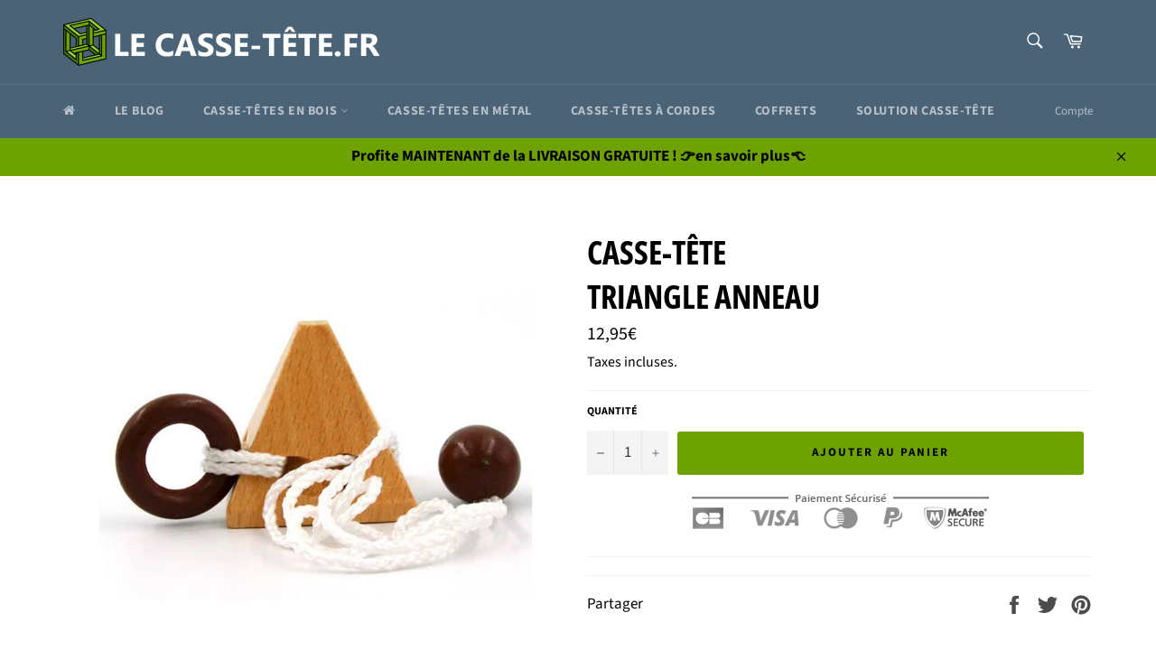

--- FILE ---
content_type: text/javascript
request_url: https://cdn.shopify.com/extensions/019a48fb-e057-7af1-a80d-07cb95ec1bcc/fether-131/assets/quantity-break.js
body_size: 18437
content:
(()=>{var t={187:(t,o,e)=>{"use strict";o.__esModule=!0;var n=e(7888);o.default=function(t){t.registerDecorator("inline",function(t,o,e,r){var a=t;return o.partials||(o.partials={},a=function(r,a){var i=e.partials;e.partials=n.extend({},i,o.partials);var u=t(r,a);return e.partials=i,u}),o.partials[r.args[0]]=r.fn,a})},t.exports=o.default},237:(t,o,e)=>{var n=e(7440);t.exports=(n.default||n).template({compiler:[8,">= 4.3.0"],main:function(t,o,e,n,r){return'<svg width="17" height="15" viewBox="0 0 17 15" xmlns="http://www.w3.org/2000/svg">\n  <path d="M3.55078 0.25C3.85156 0.25 4.125 0.496094 4.17969 0.796875L5.32812 6.8125H13.9688L15.1445 2.4375H13.832C13.4492 2.4375 13.1758 2.16406 13.1758 1.78125C13.1758 1.42578 13.4492 1.125 13.832 1.125H16.0195C16.2109 1.125 16.4023 1.23438 16.5391 1.39844C16.6484 1.5625 16.7031 1.78125 16.6484 1.97266L15.1172 7.66016C15.0352 7.93359 14.7617 8.125 14.4883 8.125H5.57422L5.82031 9.4375H14.2695C14.625 9.4375 14.9258 9.73828 14.9258 10.0938C14.9258 10.4766 14.625 10.75 14.2695 10.75H5.27344C4.97266 10.75 4.69922 10.5312 4.64453 10.2305L3.00391 1.5625H1.58203C1.19922 1.5625 0.925781 1.28906 0.925781 0.90625C0.925781 0.550781 1.19922 0.25 1.58203 0.25H3.55078ZM4.42578 12.9375C4.42578 12.2266 5 11.625 5.73828 11.625C6.44922 11.625 7.05078 12.2266 7.05078 12.9375C7.05078 13.6758 6.44922 14.25 5.73828 14.25C5 14.25 4.42578 13.6758 4.42578 12.9375ZM14.9258 12.9375C14.9258 13.6758 14.3242 14.25 13.6133 14.25C12.875 14.25 12.3008 13.6758 12.3008 12.9375C12.3008 12.2266 12.875 11.625 13.6133 11.625C14.3242 11.625 14.9258 12.2266 14.9258 12.9375ZM7.26953 3.75C7.26953 3.39453 7.54297 3.09375 7.92578 3.09375H9.01953V2C9.01953 1.64453 9.29297 1.34375 9.67578 1.34375C10.0312 1.34375 10.332 1.64453 10.332 2V3.09375H11.4258C11.7812 3.09375 12.082 3.39453 12.082 3.75C12.082 4.13281 11.7812 4.40625 11.4258 4.40625H10.332V5.5C10.332 5.88281 10.0312 6.15625 9.67578 6.15625C9.29297 6.15625 9.01953 5.88281 9.01953 5.5V4.40625H7.92578C7.54297 4.40625 7.26953 4.13281 7.26953 3.75Z"/>\n</svg>'},useData:!0})},508:(t,o,e)=>{var n=e(7440);t.exports=(n.default||n).template({1:function(t,o,e,n,r,a,i){var u,d,p=null!=o?o:t.nullContext||{},c=t.lambda,l=t.escapeExpression,s=t.hooks.helperMissing,_="function",f=t.lookupProperty||function(t,o){if(Object.prototype.hasOwnProperty.call(t,o))return t[o]};return'      <input type="radio" class="ft-variant__option" id="ft'+(null!=(u=f(e,"if").call(p,null!=i[1]?f(i[1],"isGift"):i[1],{name:"if",hash:{},fn:t.program(2,r,0,a,i),inverse:t.noop,data:r,loc:{start:{line:5,column:59},end:{line:5,column:88}}}))?u:"")+"-w"+l(c(null!=i[1]?f(i[1],"widgetID"):i[1],o))+"-p"+l(c(null!=i[1]?f(i[1],"prodID"):i[1],o))+(null!=(u=f(e,"if").call(p,null!=i[1]?f(i[1],"isDropdown"):i[1],{name:"if",hash:{},fn:t.program(4,r,0,a,i),inverse:t.noop,data:r,loc:{start:{line:5,column:120},end:{line:5,column:150}}}))?u:"")+"-option-"+l(c(null!=i[1]?f(i[1],"index"):i[1],o))+"-"+l(typeof(d=null!=(d=f(e,"index")||r&&f(r,"index"))?d:s)===_?d.call(p,{name:"index",hash:{},data:r,loc:{start:{line:5,column:171},end:{line:5,column:181}}}):d)+'" name="ft'+(null!=(u=f(e,"if").call(p,null!=i[1]?f(i[1],"isGift"):i[1],{name:"if",hash:{},fn:t.program(2,r,0,a,i),inverse:t.noop,data:r,loc:{start:{line:5,column:191},end:{line:5,column:220}}}))?u:"")+"-w"+l(c(null!=i[1]?f(i[1],"widgetID"):i[1],o))+"-p"+l(c(null!=i[1]?f(i[1],"prodID"):i[1],o))+(null!=(u=f(e,"if").call(p,null!=i[1]?f(i[1],"isDropdown"):i[1],{name:"if",hash:{},fn:t.program(4,r,0,a,i),inverse:t.noop,data:r,loc:{start:{line:5,column:252},end:{line:5,column:282}}}))?u:"")+"-option-name-"+l(c(null!=(u=null!=i[1]?f(i[1],"item"):i[1])?f(u,"name"):u,o))+'" value="'+l(c(o,o))+'" '+(null!=(u=(f(e,"ifCond")||o&&f(o,"ifCond")||s).call(p,r&&f(r,"index"),"==","0",{name:"ifCond",hash:{},fn:t.program(6,r,0,a,i),inverse:t.noop,data:r,loc:{start:{line:5,column:330},end:{line:5,column:380}}}))?u:"")+'>\n      <label for="ft'+(null!=(u=f(e,"if").call(p,null!=i[1]?f(i[1],"isGift"):i[1],{name:"if",hash:{},fn:t.program(2,r,0,a,i),inverse:t.noop,data:r,loc:{start:{line:6,column:20},end:{line:6,column:49}}}))?u:"")+"-w"+l(c(null!=i[1]?f(i[1],"widgetID"):i[1],o))+"-p"+l(c(null!=i[1]?f(i[1],"prodID"):i[1],o))+(null!=(u=f(e,"if").call(p,null!=i[1]?f(i[1],"isDropdown"):i[1],{name:"if",hash:{},fn:t.program(4,r,0,a,i),inverse:t.noop,data:r,loc:{start:{line:6,column:81},end:{line:6,column:111}}}))?u:"")+"-option-"+l(c(null!=i[1]?f(i[1],"index"):i[1],o))+"-"+l(typeof(d=null!=(d=f(e,"index")||r&&f(r,"index"))?d:s)===_?d.call(p,{name:"index",hash:{},data:r,loc:{start:{line:6,column:132},end:{line:6,column:142}}}):d)+'">\n        '+l(c(o,o))+"\n      </label>\n"},2:function(t,o,e,n,r){return"-gift"},4:function(t,o,e,n,r){return"-d"},6:function(t,o,e,n,r){return' checked="" '},compiler:[8,">= 4.3.0"],main:function(t,o,e,n,r,a,i){var u,d=t.lambda,p=t.escapeExpression,c=t.lookupProperty||function(t,o){if(Object.prototype.hasOwnProperty.call(t,o))return t[o]};return'<div class="ft-variant__item" data-count="'+p(d(null!=(u=null!=(u=null!=o?c(o,"item"):o)?c(u,"values"):u)?c(u,"length"):u,o))+'">\n  <strong class="">'+p(d(null!=(u=null!=o?c(o,"item"):o)?c(u,"name"):u,o))+"</strong> \n  <fieldset>\n"+(null!=(u=c(e,"each").call(null!=o?o:t.nullContext||{},null!=(u=null!=o?c(o,"item"):o)?c(u,"values"):u,{name:"each",hash:{},fn:t.program(1,r,0,a,i),inverse:t.noop,data:r,loc:{start:{line:4,column:4},end:{line:9,column:13}}}))?u:"")+"  </fieldset>\n</div>"},useData:!0,useDepths:!0})},823:(t,o,e)=>{var n=e(7440);t.exports=(n.default||n).template({compiler:[8,">= 4.3.0"],main:function(t,o,n,r,a){var i,u,d=null!=o?o:t.nullContext||{},p=t.hooks.helperMissing,c="function",l=t.escapeExpression,s=t.lookupProperty||function(t,o){if(Object.prototype.hasOwnProperty.call(t,o))return t[o]};return'<button type="button" class="ft-variant__btn" title="'+l(typeof(u=null!=(u=s(n,"name")||(null!=o?s(o,"name"):o))?u:p)===c?u.call(d,{name:"name",hash:{},data:a,loc:{start:{line:1,column:53},end:{line:1,column:61}}}):u)+'" data-key="'+l(typeof(u=null!=(u=s(n,"index")||(null!=o?s(o,"index"):o))?u:p)===c?u.call(d,{name:"index",hash:{},data:a,loc:{start:{line:1,column:73},end:{line:1,column:82}}}):u)+'">\n  <span>\n    '+l(typeof(u=null!=(u=s(n,"name")||(null!=o?s(o,"name"):o))?u:p)===c?u.call(d,{name:"name",hash:{},data:a,loc:{start:{line:3,column:4},end:{line:3,column:12}}}):u)+"\n  </span>\n"+(null!=(i=t.invokePartial(e(2505),o,{name:"./../icons/chevron-down",data:a,indent:"  ",helpers:n,partials:r,decorators:t.decorators}))?i:"")+"</button>"},usePartial:!0,useData:!0})},1641:(t,o,e)=>{var n=e(7440);t.exports=(n.default||n).template({1:function(t,o,e,n,r){return"checked"},3:function(t,o,e,n,r){return"disabled"},5:function(t,o,e,n,r){var a,i,u=t.lookupProperty||function(t,o){if(Object.prototype.hasOwnProperty.call(t,o))return t[o]};return"            <i>"+(null!=(a="function"==typeof(i=null!=(i=u(e,"promotionalContent")||(null!=o?u(o,"promotionalContent"):o))?i:t.hooks.helperMissing)?i.call(null!=o?o:t.nullContext||{},{name:"promotionalContent",hash:{},data:r,loc:{start:{line:9,column:15},end:{line:9,column:39}}}):i)?a:"")+"</i>\n"},7:function(t,o,e,n,r){var a,i,u=t.lookupProperty||function(t,o){if(Object.prototype.hasOwnProperty.call(t,o))return t[o]};return"            <span>"+(null!=(a="function"==typeof(i=null!=(i=u(e,"promotionalContent")||(null!=o?u(o,"promotionalContent"):o))?i:t.hooks.helperMissing)?i.call(null!=o?o:t.nullContext||{},{name:"promotionalContent",hash:{},data:r,loc:{start:{line:11,column:18},end:{line:11,column:42}}}):i)?a:"")+"</span>\n"},9:function(t,o,e,n,r){var a,i,u=null!=o?o:t.nullContext||{},d=t.hooks.helperMissing,p="function",c=t.lookupProperty||function(t,o){if(Object.prototype.hasOwnProperty.call(t,o))return t[o]};return'            <span class="ft-qb__item-price--sale ft-money">'+(null!=(a=typeof(i=null!=(i=c(e,"salePrice")||(null!=o?c(o,"salePrice"):o))?i:d)===p?i.call(u,{name:"salePrice",hash:{},data:r,loc:{start:{line:16,column:59},end:{line:16,column:74}}}):i)?a:"")+'</span>\n            <s class="ft-qb__item-price--old ft-money">'+(null!=(a=typeof(i=null!=(i=c(e,"regularPrice")||(null!=o?c(o,"regularPrice"):o))?i:d)===p?i.call(u,{name:"regularPrice",hash:{},data:r,loc:{start:{line:17,column:55},end:{line:17,column:73}}}):i)?a:"")+"</s>\n"},11:function(t,o,e,n,r){var a,i,u=t.lookupProperty||function(t,o){if(Object.prototype.hasOwnProperty.call(t,o))return t[o]};return'            <span class="ft-qb__item-price--regular ft-money">'+(null!=(a="function"==typeof(i=null!=(i=u(e,"regularPrice")||(null!=o?u(o,"regularPrice"):o))?i:t.hooks.helperMissing)?i.call(null!=o?o:t.nullContext||{},{name:"regularPrice",hash:{},data:r,loc:{start:{line:19,column:62},end:{line:19,column:80}}}):i)?a:"")+"</span>\n"},13:function(t,o,e,n,r){return'        <div class="ft-qb__item-variants"></div>\n'},15:function(t,o,e,n,r){var a,i,u=t.lookupProperty||function(t,o){if(Object.prototype.hasOwnProperty.call(t,o))return t[o]};return'    <div class="ft-qb__item-best">\n      <svg xmlns="http://www.w3.org/2000/svg" width="19" height="18" viewBox="0 0 19 18" fill="none">\n        <path d="M9.48691 6.03975L13.6951 7.95928C13.9166 8.07002 14.0643 8.2915 14.0643 8.51299C14.0643 8.73447 13.9166 8.95596 13.6951 9.0667L9.48691 10.9862L7.56738 15.1944C7.45664 15.4159 7.23516 15.5636 7.01367 15.5636C6.79219 15.5636 6.5707 15.4159 6.49687 15.1944L4.54043 10.9862L0.332227 9.0667C0.110742 8.95596 0 8.73447 0 8.51299C0 8.2915 0.110742 8.07002 0.332227 7.95928L4.54043 6.03975L6.49687 1.83154C6.5707 1.61006 6.79219 1.4624 7.01367 1.4624C7.23516 1.4624 7.45664 1.61006 7.56738 1.83154L9.48691 6.03975ZM14.9502 11.2077C14.9871 11.0231 15.1717 10.9124 15.3562 10.9124C15.5039 10.9124 15.6885 11.0231 15.7254 11.2077L16.5375 13.2749L18.6047 14.087C18.7893 14.1239 18.9 14.3085 18.9 14.4562C18.9 14.6407 18.7893 14.8253 18.6047 14.8622L16.5375 15.6374L15.7254 17.7415C15.6885 17.8892 15.5039 17.9999 15.3562 17.9999C15.1717 17.9999 14.9871 17.8892 14.9502 17.7415L14.175 15.6374L12.0709 14.8622C11.8863 14.8253 11.8125 14.6407 11.8125 14.4562C11.8125 14.3085 11.8863 14.1239 12.0709 14.087L14.175 13.2749L14.9502 11.2077Z" fill="#FFC700"/>\n        <path d="M12.5998 1.8L10.9967 2.41875C10.8561 2.44688 10.7998 2.5875 10.7998 2.7C10.7998 2.84063 10.8561 2.98125 10.9967 3.00938L12.5998 3.6L13.1904 5.20312C13.2186 5.31563 13.3592 5.4 13.4998 5.4C13.6123 5.4 13.7529 5.31563 13.7811 5.20312L14.3998 3.6L15.9748 3.00938C16.1154 2.98125 16.1998 2.84063 16.1998 2.7C16.1998 2.5875 16.1154 2.44688 15.9748 2.41875L14.3998 1.8L13.7811 0.225C13.7529 0.084375 13.6123 0 13.4998 0C13.3592 0 13.2186 0.084375 13.1904 0.225L12.5998 1.8Z" fill="#FFC700"/>\n      </svg>\n      <svg xmlns="http://www.w3.org/2000/svg" width="11" height="11" viewBox="0 0 11 11" fill="none">\n        <path d="M3.66667 3.66667L0.401042 4.92708C0.114583 4.98438 0 5.27083 0 5.5C0 5.78646 0.114583 6.07292 0.401042 6.13021L3.66667 7.33333L4.86979 10.599C4.92708 10.8281 5.21354 11 5.5 11C5.72917 11 6.01562 10.8281 6.07292 10.599L7.33333 7.33333L10.5417 6.13021C10.8281 6.07292 11 5.78646 11 5.5C11 5.27083 10.8281 4.98438 10.5417 4.92708L7.33333 3.66667L6.07292 0.458333C6.01562 0.171875 5.72917 0 5.5 0C5.21354 0 4.92708 0.171875 4.86979 0.458333L3.66667 3.66667Z" fill="#FFC700"/>\n      </svg>\n      <span>'+(null!=(a="function"==typeof(i=null!=(i=u(e,"titleBest")||(null!=o?u(o,"titleBest"):o))?i:t.hooks.helperMissing)?i.call(null!=o?o:t.nullContext||{},{name:"titleBest",hash:{},data:r,loc:{start:{line:37,column:12},end:{line:37,column:27}}}):i)?a:"")+"</span>\n    </div>\n"},compiler:[8,">= 4.3.0"],main:function(t,o,e,n,r){var a,i,u=t.lambda,d=t.escapeExpression,p=null!=o?o:t.nullContext||{},c=t.hooks.helperMissing,l="function",s=t.lookupProperty||function(t,o){if(Object.prototype.hasOwnProperty.call(t,o))return t[o]};return'<div class="ft-qb__item" data-tier-id="'+d(u(null!=(a=null!=o?s(o,"tier"):o)?s(a,"id"):a,o))+'">\n  <div class="ft-qb__radio ft-radio">\n    <input id="ft-qb'+d(typeof(i=null!=(i=s(e,"widgetID")||(null!=o?s(o,"widgetID"):o))?i:c)===l?i.call(p,{name:"widgetID",hash:{},data:r,loc:{start:{line:3,column:20},end:{line:3,column:32}}}):i)+"-o"+d(u(null!=(a=null!=o?s(o,"tier"):o)?s(a,"offer_id"):a,o))+"-t"+d(u(null!=(a=null!=o?s(o,"tier"):o)?s(a,"id"):a,o))+'-radio" aria-label="Choose option" value="'+d(u(null!=(a=null!=o?s(o,"tier"):o)?s(a,"id"):a,o))+'" name="ft-qb'+d(typeof(i=null!=(i=s(e,"widgetID")||(null!=o?s(o,"widgetID"):o))?i:c)===l?i.call(p,{name:"widgetID",hash:{},data:r,loc:{start:{line:3,column:130},end:{line:3,column:142}}}):i)+"-o"+d(u(null!=(a=null!=o?s(o,"tier"):o)?s(a,"offer_id"):a,o))+'-radio" type="radio" '+(null!=(a=s(e,"if").call(p,null!=o?s(o,"checked"):o,{name:"if",hash:{},fn:t.program(1,r,0),inverse:t.noop,data:r,loc:{start:{line:3,column:182},end:{line:3,column:211}}}))?a:"")+" "+(null!=(a=s(e,"if").call(p,null!=o?s(o,"disabled"):o,{name:"if",hash:{},fn:t.program(3,r,0),inverse:t.noop,data:r,loc:{start:{line:3,column:212},end:{line:3,column:243}}}))?a:"")+'/>\n    <label for="ft-qb'+d(typeof(i=null!=(i=s(e,"widgetID")||(null!=o?s(o,"widgetID"):o))?i:c)===l?i.call(p,{name:"widgetID",hash:{},data:r,loc:{start:{line:4,column:21},end:{line:4,column:33}}}):i)+"-o"+d(u(null!=(a=null!=o?s(o,"tier"):o)?s(a,"offer_id"):a,o))+"-t"+d(u(null!=(a=null!=o?s(o,"tier"):o)?s(a,"id"):a,o))+'-radio">\n      <div class="ft-qb__item-content">\n        <div class="ft-qb__item-info">\n          <strong>'+(null!=(a=u(null!=(a=null!=o?s(o,"tier"):o)?s(a,"name"):a,o))?a:"")+"</strong>\n"+(null!=(a=s(e,"if").call(p,null!=(a=null!=o?s(o,"tier"):o)?s(a,"use_discount"):a,{name:"if",hash:{},fn:t.program(5,r,0),inverse:t.program(7,r,0),data:r,loc:{start:{line:8,column:10},end:{line:12,column:17}}}))?a:"")+'        </div>\n        <div class="ft-qb__item-price">\n'+(null!=(a=s(e,"if").call(p,null!=(a=null!=o?s(o,"tier"):o)?s(a,"use_discount"):a,{name:"if",hash:{},fn:t.program(9,r,0),inverse:t.program(11,r,0),data:r,loc:{start:{line:15,column:10},end:{line:20,column:17}}}))?a:"")+"        </div>\n      </div>\n"+(null!=(a=s(e,"if").call(p,null!=o?s(o,"hasVariants"):o,{name:"if",hash:{},fn:t.program(13,r,0),inverse:t.noop,data:r,loc:{start:{line:23,column:6},end:{line:25,column:13}}}))?a:"")+"    </label>\n  </div>\n"+(null!=(a=s(e,"if").call(p,null!=o?s(o,"isBest"):o,{name:"if",hash:{},fn:t.program(15,r,0),inverse:t.noop,data:r,loc:{start:{line:28,column:2},end:{line:39,column:9}}}))?a:"")+"</div>"},useData:!0})},2056:(t,o)=>{"use strict";function e(t){this.string=t}o.__esModule=!0,e.prototype.toString=e.prototype.toHTML=function(){return""+this.string},o.default=e,t.exports=o.default},2387:(t,o,e)=>{"use strict";o.__esModule=!0,o.createNewLookupObject=function(){for(var t=arguments.length,o=Array(t),e=0;e<t;e++)o[e]=arguments[e];return n.extend.apply(void 0,[Object.create(null)].concat(o))};var n=e(7888)},2505:(t,o,e)=>{var n=e(7440);t.exports=(n.default||n).template({compiler:[8,">= 4.3.0"],main:function(t,o,e,n,r){return'<svg width="20" height="20" viewBox="0 0 20 20" fill="none" xmlns="http://www.w3.org/2000/svg">\n  <path fill-rule="evenodd" clip-rule="evenodd" d="M5.71967 8.46967C6.01256 8.17678 6.48744 8.17678 6.78033 8.46967L10.25 11.9393L13.7197 8.46967C14.0126 8.17678 14.4874 8.17678 14.7803 8.46967C15.0732 8.76256 15.0732 9.23744 14.7803 9.53033L10.7803 13.5303C10.4874 13.8232 10.0126 13.8232 9.71967 13.5303L5.71967 9.53033C5.42678 9.23744 5.42678 8.76256 5.71967 8.46967Z"/>\n</svg>'},useData:!0})},2548:(t,o)=>{"use strict";o.__esModule=!0;var e=["description","fileName","lineNumber","endLineNumber","message","name","number","stack"];function n(t,o){var r=o&&o.loc,a=void 0,i=void 0,u=void 0,d=void 0;r&&(a=r.start.line,i=r.end.line,u=r.start.column,d=r.end.column,t+=" - "+a+":"+u);for(var p=Error.prototype.constructor.call(this,t),c=0;c<e.length;c++)this[e[c]]=p[e[c]];Error.captureStackTrace&&Error.captureStackTrace(this,n);try{r&&(this.lineNumber=a,this.endLineNumber=i,Object.defineProperty?(Object.defineProperty(this,"column",{value:u,enumerable:!0}),Object.defineProperty(this,"endColumn",{value:d,enumerable:!0})):(this.column=u,this.endColumn=d))}catch(t){}}n.prototype=new Error,o.default=n,t.exports=o.default},3270:(t,o,e)=>{"use strict";o.__esModule=!0;var n,r=e(7888),a=(n=e(2548))&&n.__esModule?n:{default:n};o.default=function(t){t.registerHelper("each",function(t,o){if(!o)throw new a.default("Must pass iterator to #each");var e,n=o.fn,i=o.inverse,u=0,d="",p=void 0,c=void 0;function l(o,e,a){p&&(p.key=o,p.index=e,p.first=0===e,p.last=!!a,c&&(p.contextPath=c+o)),d+=n(t[o],{data:p,blockParams:r.blockParams([t[o],o],[c+o,null])})}if(o.data&&o.ids&&(c=r.appendContextPath(o.data.contextPath,o.ids[0])+"."),r.isFunction(t)&&(t=t.call(this)),o.data&&(p=r.createFrame(o.data)),t&&"object"==typeof t)if(r.isArray(t))for(var s=t.length;u<s;u++)u in t&&l(u,u,u===t.length-1);else if("function"==typeof Symbol&&t[Symbol.iterator]){for(var _=[],f=t[Symbol.iterator](),m=f.next();!m.done;m=f.next())_.push(m.value);for(s=(t=_).length;u<s;u++)l(u,u,u===t.length-1)}else e=void 0,Object.keys(t).forEach(function(t){void 0!==e&&l(e,u-1),e=t,u++}),void 0!==e&&l(e,u-1,!0);return 0===u&&(d=i(this)),d})},t.exports=o.default},3307:(t,o,e)=>{"use strict";o.__esModule=!0;var n,r=e(7888),a=(n=e(2548))&&n.__esModule?n:{default:n};o.default=function(t){t.registerHelper("with",function(t,o){if(2!=arguments.length)throw new a.default("#with requires exactly one argument");r.isFunction(t)&&(t=t.call(this));var e=o.fn;if(r.isEmpty(t))return o.inverse(this);var n=o.data;return o.data&&o.ids&&((n=r.createFrame(o.data)).contextPath=r.appendContextPath(o.data.contextPath,o.ids[0])),e(t,{data:n,blockParams:r.blockParams([t],[n&&n.contextPath])})})},t.exports=o.default},3873:(t,o,e)=>{var n=e(7440);t.exports=(n.default||n).template({1:function(t,o,e,n,r){var a,i=t.lookupProperty||function(t,o){if(Object.prototype.hasOwnProperty.call(t,o))return t[o]};return t.escapeExpression("function"==typeof(a=null!=(a=i(e,"className")||(null!=o?i(o,"className"):o))?a:t.hooks.helperMissing)?a.call(null!=o?o:t.nullContext||{},{name:"className",hash:{},data:r,loc:{start:{line:1,column:54},end:{line:1,column:67}}}):a)},3:function(t,o,e,n,r){var a,i=t.lookupProperty||function(t,o){if(Object.prototype.hasOwnProperty.call(t,o))return t[o]};return'id="'+t.escapeExpression("function"==typeof(a=null!=(a=i(e,"id")||(null!=o?i(o,"id"):o))?a:t.hooks.helperMissing)?a.call(null!=o?o:t.nullContext||{},{name:"id",hash:{},data:r,loc:{start:{line:1,column:90},end:{line:1,column:96}}}):a)+'"'},compiler:[8,">= 4.3.0"],main:function(t,o,n,r,a){var i,u=null!=o?o:t.nullContext||{},d=t.lookupProperty||function(t,o){if(Object.prototype.hasOwnProperty.call(t,o))return t[o]};return'<div class="ft-modal ft-modal--light '+(null!=(i=d(n,"if").call(u,null!=o?d(o,"className"):o,{name:"if",hash:{},fn:t.program(1,a,0),inverse:t.noop,data:a,loc:{start:{line:1,column:37},end:{line:1,column:74}}}))?i:"")+'" '+(null!=(i=d(n,"if").call(u,null!=o?d(o,"id"):o,{name:"if",hash:{},fn:t.program(3,a,0),inverse:t.noop,data:a,loc:{start:{line:1,column:76},end:{line:1,column:104}}}))?i:"")+'>\n  <div class="ft-modal-dialog">\n    <div class="ft-modal__content">\n      <button type="button" class="ft-modal-close">\n'+(null!=(i=t.invokePartial(e(9553),o,{name:"../icons/cancel",data:a,indent:"        ",helpers:n,partials:r,decorators:t.decorators}))?i:"")+"      </button>\n\n    </div>\n  </div>\n</div>"},usePartial:!0,useData:!0})},4023:(t,o,e)=>{"use strict";o.__esModule=!0,o.registerDefaultDecorators=function(t){r.default(t)};var n,r=(n=e(187))&&n.__esModule?n:{default:n}},4455:(t,o,e)=>{var n=e(7440);t.exports=(n.default||n).template({1:function(t,o,e,n,r){return"checked"},3:function(t,o,e,n,r){return"disabled"},5:function(t,o,e,n,r){var a,i,u=null!=o?o:t.nullContext||{},d=t.hooks.helperMissing,p="function",c=t.lookupProperty||function(t,o){if(Object.prototype.hasOwnProperty.call(t,o))return t[o]};return'            <span class="ft-qb__item-price--sale ft-money">'+(null!=(a=typeof(i=null!=(i=c(e,"salePrice")||(null!=o?c(o,"salePrice"):o))?i:d)===p?i.call(u,{name:"salePrice",hash:{},data:r,loc:{start:{line:11,column:59},end:{line:11,column:74}}}):i)?a:"")+'</span>\n            <s class="ft-qb__item-price--old ft-money">'+(null!=(a=typeof(i=null!=(i=c(e,"regularPrice")||(null!=o?c(o,"regularPrice"):o))?i:d)===p?i.call(u,{name:"regularPrice",hash:{},data:r,loc:{start:{line:12,column:55},end:{line:12,column:73}}}):i)?a:"")+"</s>\n"},7:function(t,o,e,n,r){var a,i,u=t.lookupProperty||function(t,o){if(Object.prototype.hasOwnProperty.call(t,o))return t[o]};return'            <span class="ft-qb__item-price--regular ft-money">'+(null!=(a="function"==typeof(i=null!=(i=u(e,"regularPrice")||(null!=o?u(o,"regularPrice"):o))?i:t.hooks.helperMissing)?i.call(null!=o?o:t.nullContext||{},{name:"regularPrice",hash:{},data:r,loc:{start:{line:14,column:62},end:{line:14,column:80}}}):i)?a:"")+"</span>\n"},9:function(t,o,e,n,r){var a,i,u=t.lookupProperty||function(t,o){if(Object.prototype.hasOwnProperty.call(t,o))return t[o]};return"            <i>"+(null!=(a="function"==typeof(i=null!=(i=u(e,"promotionalContent")||(null!=o?u(o,"promotionalContent"):o))?i:t.hooks.helperMissing)?i.call(null!=o?o:t.nullContext||{},{name:"promotionalContent",hash:{},data:r,loc:{start:{line:19,column:15},end:{line:19,column:39}}}):i)?a:"")+"</i>\n"},11:function(t,o,e,n,r){var a,i,u=t.lookupProperty||function(t,o){if(Object.prototype.hasOwnProperty.call(t,o))return t[o]};return"            <span>"+(null!=(a="function"==typeof(i=null!=(i=u(e,"promotionalContent")||(null!=o?u(o,"promotionalContent"):o))?i:t.hooks.helperMissing)?i.call(null!=o?o:t.nullContext||{},{name:"promotionalContent",hash:{},data:r,loc:{start:{line:21,column:18},end:{line:21,column:42}}}):i)?a:"")+"</span>\n"},13:function(t,o,e,n,r){var a,i,u=t.lookupProperty||function(t,o){if(Object.prototype.hasOwnProperty.call(t,o))return t[o]};return'    <div class="ft-qb__item-best">\n      <svg xmlns="http://www.w3.org/2000/svg" width="19" height="18" viewBox="0 0 19 18" fill="none">\n        <path d="M9.48691 6.03975L13.6951 7.95928C13.9166 8.07002 14.0643 8.2915 14.0643 8.51299C14.0643 8.73447 13.9166 8.95596 13.6951 9.0667L9.48691 10.9862L7.56738 15.1944C7.45664 15.4159 7.23516 15.5636 7.01367 15.5636C6.79219 15.5636 6.5707 15.4159 6.49687 15.1944L4.54043 10.9862L0.332227 9.0667C0.110742 8.95596 0 8.73447 0 8.51299C0 8.2915 0.110742 8.07002 0.332227 7.95928L4.54043 6.03975L6.49687 1.83154C6.5707 1.61006 6.79219 1.4624 7.01367 1.4624C7.23516 1.4624 7.45664 1.61006 7.56738 1.83154L9.48691 6.03975ZM14.9502 11.2077C14.9871 11.0231 15.1717 10.9124 15.3562 10.9124C15.5039 10.9124 15.6885 11.0231 15.7254 11.2077L16.5375 13.2749L18.6047 14.087C18.7893 14.1239 18.9 14.3085 18.9 14.4562C18.9 14.6407 18.7893 14.8253 18.6047 14.8622L16.5375 15.6374L15.7254 17.7415C15.6885 17.8892 15.5039 17.9999 15.3562 17.9999C15.1717 17.9999 14.9871 17.8892 14.9502 17.7415L14.175 15.6374L12.0709 14.8622C11.8863 14.8253 11.8125 14.6407 11.8125 14.4562C11.8125 14.3085 11.8863 14.1239 12.0709 14.087L14.175 13.2749L14.9502 11.2077Z" fill="#FFC700"/>\n        <path d="M12.5998 1.8L10.9967 2.41875C10.8561 2.44688 10.7998 2.5875 10.7998 2.7C10.7998 2.84063 10.8561 2.98125 10.9967 3.00938L12.5998 3.6L13.1904 5.20312C13.2186 5.31563 13.3592 5.4 13.4998 5.4C13.6123 5.4 13.7529 5.31563 13.7811 5.20312L14.3998 3.6L15.9748 3.00938C16.1154 2.98125 16.1998 2.84063 16.1998 2.7C16.1998 2.5875 16.1154 2.44688 15.9748 2.41875L14.3998 1.8L13.7811 0.225C13.7529 0.084375 13.6123 0 13.4998 0C13.3592 0 13.2186 0.084375 13.1904 0.225L12.5998 1.8Z" fill="#FFC700"/>\n      </svg>\n      <svg xmlns="http://www.w3.org/2000/svg" width="11" height="11" viewBox="0 0 11 11" fill="none">\n        <path d="M3.66667 3.66667L0.401042 4.92708C0.114583 4.98438 0 5.27083 0 5.5C0 5.78646 0.114583 6.07292 0.401042 6.13021L3.66667 7.33333L4.86979 10.599C4.92708 10.8281 5.21354 11 5.5 11C5.72917 11 6.01562 10.8281 6.07292 10.599L7.33333 7.33333L10.5417 6.13021C10.8281 6.07292 11 5.78646 11 5.5C11 5.27083 10.8281 4.98438 10.5417 4.92708L7.33333 3.66667L6.07292 0.458333C6.01562 0.171875 5.72917 0 5.5 0C5.21354 0 4.92708 0.171875 4.86979 0.458333L3.66667 3.66667Z" fill="#FFC700"/>\n      </svg>\n      <span>'+(null!=(a="function"==typeof(i=null!=(i=u(e,"titleBest")||(null!=o?u(o,"titleBest"):o))?i:t.hooks.helperMissing)?i.call(null!=o?o:t.nullContext||{},{name:"titleBest",hash:{},data:r,loc:{start:{line:36,column:12},end:{line:36,column:27}}}):i)?a:"")+"</span>\n    </div>\n"},compiler:[8,">= 4.3.0"],main:function(t,o,e,n,r){var a,i,u=t.lambda,d=t.escapeExpression,p=null!=o?o:t.nullContext||{},c=t.hooks.helperMissing,l="function",s=t.lookupProperty||function(t,o){if(Object.prototype.hasOwnProperty.call(t,o))return t[o]};return'<div class="ft-qb__item" data-tier-id="'+d(u(null!=(a=null!=o?s(o,"tier"):o)?s(a,"id"):a,o))+'">\n  <div class="ft-qb__radio ft-radio">\n    <input id="ft-qb'+d(typeof(i=null!=(i=s(e,"widgetID")||(null!=o?s(o,"widgetID"):o))?i:c)===l?i.call(p,{name:"widgetID",hash:{},data:r,loc:{start:{line:3,column:20},end:{line:3,column:32}}}):i)+"-o"+d(u(null!=(a=null!=o?s(o,"tier"):o)?s(a,"offer_id"):a,o))+"-t"+d(u(null!=(a=null!=o?s(o,"tier"):o)?s(a,"id"):a,o))+'-radio" aria-label="Choose option" value="'+d(u(null!=(a=null!=o?s(o,"tier"):o)?s(a,"id"):a,o))+'" name="ft-qb'+d(typeof(i=null!=(i=s(e,"widgetID")||(null!=o?s(o,"widgetID"):o))?i:c)===l?i.call(p,{name:"widgetID",hash:{},data:r,loc:{start:{line:3,column:130},end:{line:3,column:142}}}):i)+"-o"+d(u(null!=(a=null!=o?s(o,"tier"):o)?s(a,"offer_id"):a,o))+'-radio" type="radio" '+(null!=(a=s(e,"if").call(p,null!=o?s(o,"checked"):o,{name:"if",hash:{},fn:t.program(1,r,0),inverse:t.noop,data:r,loc:{start:{line:3,column:182},end:{line:3,column:211}}}))?a:"")+" "+(null!=(a=s(e,"if").call(p,null!=o?s(o,"disabled"):o,{name:"if",hash:{},fn:t.program(3,r,0),inverse:t.noop,data:r,loc:{start:{line:3,column:212},end:{line:3,column:243}}}))?a:"")+'/>\n    <label for="ft-qb'+d(typeof(i=null!=(i=s(e,"widgetID")||(null!=o?s(o,"widgetID"):o))?i:c)===l?i.call(p,{name:"widgetID",hash:{},data:r,loc:{start:{line:4,column:21},end:{line:4,column:33}}}):i)+"-o"+d(u(null!=(a=null!=o?s(o,"tier"):o)?s(a,"offer_id"):a,o))+"-t"+d(u(null!=(a=null!=o?s(o,"tier"):o)?s(a,"id"):a,o))+'-radio">\n      <div class="ft-qb__item-content">\n        <div class="ft-qb__item-info">\n          <strong>'+(null!=(a=u(null!=(a=null!=o?s(o,"tier"):o)?s(a,"name"):a,o))?a:"")+'</strong>\n        </div>\n        <div class="ft-qb__item-price">\n'+(null!=(a=s(e,"if").call(p,null!=(a=null!=o?s(o,"tier"):o)?s(a,"use_discount"):a,{name:"if",hash:{},fn:t.program(5,r,0),inverse:t.program(7,r,0),data:r,loc:{start:{line:10,column:10},end:{line:15,column:17}}}))?a:"")+'        </div>\n        <div class="ft-qb__item-promotional">\n'+(null!=(a=s(e,"if").call(p,null!=(a=null!=o?s(o,"tier"):o)?s(a,"use_discount"):a,{name:"if",hash:{},fn:t.program(9,r,0),inverse:t.program(11,r,0),data:r,loc:{start:{line:18,column:10},end:{line:22,column:17}}}))?a:"")+"        </div>\n      </div>\n    </label>\n  </div>\n"+(null!=(a=s(e,"if").call(p,null!=o?s(o,"isBest"):o,{name:"if",hash:{},fn:t.program(13,r,0),inverse:t.noop,data:r,loc:{start:{line:27,column:2},end:{line:38,column:9}}}))?a:"")+"</div>"},useData:!0})},4839:(t,o)=>{"use strict";o.__esModule=!0,o.wrapHelper=function(t,o){return"function"!=typeof t?t:function(){return arguments[arguments.length-1]=o(arguments[arguments.length-1]),t.apply(this,arguments)}}},5104:(t,o,e)=>{"use strict";function n(t){return t&&t.__esModule?t:{default:t}}o.__esModule=!0,o.registerDefaultHelpers=function(t){r.default(t),a.default(t),i.default(t),u.default(t),d.default(t),p.default(t),c.default(t)},o.moveHelperToHooks=function(t,o,e){t.helpers[o]&&(t.hooks[o]=t.helpers[o],e||delete t.helpers[o])};var r=n(e(7118)),a=n(e(3270)),i=n(e(8698)),u=n(e(6536)),d=n(e(6921)),p=n(e(8517)),c=n(e(3307))},5168:(t,o,e)=>{"use strict";o.__esModule=!0,o.createProtoAccessControl=function(t){var o=Object.create(null);o.constructor=!1,o.__defineGetter__=!1,o.__defineSetter__=!1,o.__lookupGetter__=!1;var e=Object.create(null);return e.__proto__=!1,{properties:{whitelist:r.createNewLookupObject(e,t.allowedProtoProperties),defaultValue:t.allowProtoPropertiesByDefault},methods:{whitelist:r.createNewLookupObject(o,t.allowedProtoMethods),defaultValue:t.allowProtoMethodsByDefault}}},o.resultIsAllowed=function(t,o,e){return function(t,o){return void 0!==t.whitelist[o]?!0===t.whitelist[o]:void 0!==t.defaultValue?t.defaultValue:(function(t){!0!==i[t]&&(i[t]=!0,a.default.log("error",'Handlebars: Access has been denied to resolve the property "'+t+'" because it is not an "own property" of its parent.\nYou can add a runtime option to disable the check or this warning:\nSee https://handlebarsjs.com/api-reference/runtime-options.html#options-to-control-prototype-access for details'))}(o),!1)}("function"==typeof t?o.methods:o.properties,e)},o.resetLoggedProperties=function(){Object.keys(i).forEach(function(t){delete i[t]})};var n,r=e(2387),a=(n=e(8333))&&n.__esModule?n:{default:n},i=Object.create(null)},5388:(t,o,e)=>{var n=e(7440);t.exports=(n.default||n).template({compiler:[8,">= 4.3.0"],main:function(t,o,e,n,r){return'<div id="ft-modal-backdrop" class="ft-modal-backdrop"></div>'},useData:!0})},6536:(t,o,e)=>{"use strict";o.__esModule=!0;var n,r=e(7888),a=(n=e(2548))&&n.__esModule?n:{default:n};o.default=function(t){t.registerHelper("if",function(t,o){if(2!=arguments.length)throw new a.default("#if requires exactly one argument");return r.isFunction(t)&&(t=t.call(this)),!o.hash.includeZero&&!t||r.isEmpty(t)?o.inverse(this):o.fn(this)}),t.registerHelper("unless",function(o,e){if(2!=arguments.length)throw new a.default("#unless requires exactly one argument");return t.helpers.if.call(this,o,{fn:e.inverse,inverse:e.fn,hash:e.hash})})},t.exports=o.default},6845:(t,o)=>{"use strict";o.__esModule=!0,o.default=function(t){"object"!=typeof globalThis&&(Object.prototype.__defineGetter__("__magic__",function(){return this}),__magic__.globalThis=__magic__,delete Object.prototype.__magic__);var o=globalThis.Handlebars;t.noConflict=function(){return globalThis.Handlebars===t&&(globalThis.Handlebars=o),t}},t.exports=o.default},6870:(t,o,e)=>{var n=e(7440);t.exports=(n.default||n).template({compiler:[8,">= 4.3.0"],main:function(t,o,n,r,a){var i,u,d=t.lookupProperty||function(t,o){if(Object.prototype.hasOwnProperty.call(t,o))return t[o]};return'<div class="ft-qb__variant">\n  <span>#'+t.escapeExpression("function"==typeof(u=null!=(u=d(n,"stt")||(null!=o?d(o,"stt"):o))?u:t.hooks.helperMissing)?u.call(null!=o?o:t.nullContext||{},{name:"stt",hash:{},data:a,loc:{start:{line:2,column:9},end:{line:2,column:16}}}):u)+"</span>\n"+(null!=(i=t.invokePartial(e(823),o,{name:"./../variants/button",data:a,indent:"  ",helpers:n,partials:r,decorators:t.decorators}))?i:"")+"</div>"},usePartial:!0,useData:!0})},6921:(t,o)=>{"use strict";o.__esModule=!0,o.default=function(t){t.registerHelper("log",function(){for(var o=[void 0],e=arguments[arguments.length-1],n=0;n<arguments.length-1;n++)o.push(arguments[n]);var r=1;null!=e.hash.level?r=e.hash.level:e.data&&null!=e.data.level&&(r=e.data.level),o[0]=r,t.log.apply(t,o)})},t.exports=o.default},7009:(t,o,e)=>{"use strict";o.__esModule=!0,o.checkRevision=function(t){var o=t&&t[0]||1,e=i.COMPILER_REVISION;if(!(o>=i.LAST_COMPATIBLE_COMPILER_REVISION&&o<=i.COMPILER_REVISION)){if(o<i.LAST_COMPATIBLE_COMPILER_REVISION){var n=i.REVISION_CHANGES[e],r=i.REVISION_CHANGES[o];throw new a.default("Template was precompiled with an older version of Handlebars than the current runtime. Please update your precompiler to a newer version ("+n+") or downgrade your runtime to an older version ("+r+").")}throw new a.default("Template was precompiled with a newer version of Handlebars than the current runtime. Please update your runtime to a newer version ("+t[1]+").")}},o.template=function(t,o){if(!o)throw new a.default("No environment passed to template");if(!t||!t.main)throw new a.default("Unknown template object: "+typeof t);t.main.decorator=t.main_d,o.VM.checkRevision(t.compiler);var e=t.compiler&&7===t.compiler[0],n={strict:function(t,o,e){if(!t||!(o in t))throw new a.default('"'+o+'" not defined in '+t,{loc:e});return n.lookupProperty(t,o)},lookupProperty:function(t,o){var e=t[o];return null==e||Object.prototype.hasOwnProperty.call(t,o)||p.resultIsAllowed(e,n.protoAccessControl,o)?e:void 0},lookup:function(t,o){for(var e=t.length,r=0;r<e;r++)if(null!=(t[r]&&n.lookupProperty(t[r],o)))return t[r][o]},lambda:function(t,o){return"function"==typeof t?t.call(o):t},escapeExpression:r.escapeExpression,invokePartial:function(e,n,i){i.hash&&(n=r.extend({},n,i.hash),i.ids&&(i.ids[0]=!0)),e=o.VM.resolvePartial.call(this,e,n,i);var u=r.extend({},i,{hooks:this.hooks,protoAccessControl:this.protoAccessControl}),d=o.VM.invokePartial.call(this,e,n,u);if(null==d&&o.compile&&(i.partials[i.name]=o.compile(e,t.compilerOptions,o),d=i.partials[i.name](n,u)),null!=d){if(i.indent){for(var p=d.split("\n"),c=0,l=p.length;c<l&&(p[c]||c+1!==l);c++)p[c]=i.indent+p[c];d=p.join("\n")}return d}throw new a.default("The partial "+i.name+" could not be compiled when running in runtime-only mode")},fn:function(o){var e=t[o];return e.decorator=t[o+"_d"],e},programs:[],program:function(t,o,e,n,r){var a=this.programs[t],i=this.fn(t);return o||r||n||e?a=c(this,t,i,o,e,n,r):a||(a=this.programs[t]=c(this,t,i)),a},data:function(t,o){for(;t&&o--;)t=t._parent;return t},mergeIfNeeded:function(t,o){var e=t||o;return t&&o&&t!==o&&(e=r.extend({},o,t)),e},nullContext:Object.seal({}),noop:o.VM.noop,compilerInfo:t.compiler};function l(o){var e=arguments.length<=1||void 0===arguments[1]?{}:arguments[1],r=e.data;l._setup(e),!e.partial&&t.useData&&(r=function(t,o){return o&&"root"in o||((o=o?i.createFrame(o):{}).root=t),o}(o,r));var a=void 0,u=t.useBlockParams?[]:void 0;function d(o){return""+t.main(n,o,n.helpers,n.partials,r,u,a)}return t.useDepths&&(a=e.depths?o!=e.depths[0]?[o].concat(e.depths):e.depths:[o]),(d=s(t.main,d,n,e.depths||[],r,u))(o,e)}return l.isTop=!0,l._setup=function(a){if(a.partial)n.protoAccessControl=a.protoAccessControl,n.helpers=a.helpers,n.partials=a.partials,n.decorators=a.decorators,n.hooks=a.hooks;else{var i=r.extend({},o.helpers,a.helpers);!function(t,o){Object.keys(t).forEach(function(e){var n=t[e];t[e]=function(t,o){var e=o.lookupProperty;return d.wrapHelper(t,function(t){return r.extend({lookupProperty:e},t)})}(n,o)})}(i,n),n.helpers=i,t.usePartial&&(n.partials=n.mergeIfNeeded(a.partials,o.partials)),(t.usePartial||t.useDecorators)&&(n.decorators=r.extend({},o.decorators,a.decorators)),n.hooks={},n.protoAccessControl=p.createProtoAccessControl(a);var c=a.allowCallsToHelperMissing||e;u.moveHelperToHooks(n,"helperMissing",c),u.moveHelperToHooks(n,"blockHelperMissing",c)}},l._child=function(o,e,r,i){if(t.useBlockParams&&!r)throw new a.default("must pass block params");if(t.useDepths&&!i)throw new a.default("must pass parent depths");return c(n,o,t[o],e,0,r,i)},l},o.wrapProgram=c,o.resolvePartial=function(t,o,e){return t?t.call||e.name||(e.name=t,t=e.partials[t]):t="@partial-block"===e.name?e.data["partial-block"]:e.partials[e.name],t},o.invokePartial=function(t,o,e){var n=e.data&&e.data["partial-block"];e.partial=!0,e.ids&&(e.data.contextPath=e.ids[0]||e.data.contextPath);var u=void 0;if(e.fn&&e.fn!==l&&function(){e.data=i.createFrame(e.data);var t=e.fn;u=e.data["partial-block"]=function(o){var e=arguments.length<=1||void 0===arguments[1]?{}:arguments[1];return e.data=i.createFrame(e.data),e.data["partial-block"]=n,t(o,e)},t.partials&&(e.partials=r.extend({},e.partials,t.partials))}(),void 0===t&&u&&(t=u),void 0===t)throw new a.default("The partial "+e.name+" could not be found");if(t instanceof Function)return t(o,e)},o.noop=l;var n,r=function(t){if(t&&t.__esModule)return t;var o={};if(null!=t)for(var e in t)Object.prototype.hasOwnProperty.call(t,e)&&(o[e]=t[e]);return o.default=t,o}(e(7888)),a=(n=e(2548))&&n.__esModule?n:{default:n},i=e(7840),u=e(5104),d=e(4839),p=e(5168);function c(t,o,e,n,r,a,i){function u(o){var r=arguments.length<=1||void 0===arguments[1]?{}:arguments[1],u=i;return!i||o==i[0]||o===t.nullContext&&null===i[0]||(u=[o].concat(i)),e(t,o,t.helpers,t.partials,r.data||n,a&&[r.blockParams].concat(a),u)}return(u=s(e,u,t,i,n,a)).program=o,u.depth=i?i.length:0,u.blockParams=r||0,u}function l(){return""}function s(t,o,e,n,a,i){if(t.decorator){var u={};o=t.decorator(o,u,e,n&&n[0],a,i,n),r.extend(o,u)}return o}},7118:(t,o,e)=>{"use strict";o.__esModule=!0;var n=e(7888);o.default=function(t){t.registerHelper("blockHelperMissing",function(o,e){var r=e.inverse,a=e.fn;if(!0===o)return a(this);if(!1===o||null==o)return r(this);if(n.isArray(o))return o.length>0?(e.ids&&(e.ids=[e.name]),t.helpers.each(o,e)):r(this);if(e.data&&e.ids){var i=n.createFrame(e.data);i.contextPath=n.appendContextPath(e.data.contextPath,e.name),e={data:i}}return a(o,e)})},t.exports=o.default},7175:(t,o,e)=>{var n=e(7440);t.exports=(n.default||n).template({1:function(t,o,e,n,r){var a,i=t.lookupProperty||function(t,o){if(Object.prototype.hasOwnProperty.call(t,o))return t[o]};return null!=(a=i(e,"if").call(null!=o?o:t.nullContext||{},null!=o?i(o,"isHorizontal"):o,{name:"if",hash:{},fn:t.program(2,r,0),inverse:t.noop,data:r,loc:{start:{line:3,column:2},end:{line:9,column:9}}}))?a:""},2:function(t,o,e,n,r){var a,i=t.lookupProperty||function(t,o){if(Object.prototype.hasOwnProperty.call(t,o))return t[o]};return'    <div class="ft-qb__variants">\n'+(null!=(a=i(e,"each").call(null!=o?o:t.nullContext||{},null!=o?i(o,"tiers"):o,{name:"each",hash:{},fn:t.program(3,r,0),inverse:t.noop,data:r,loc:{start:{line:5,column:6},end:{line:7,column:15}}}))?a:"")+"    </div>\n"},3:function(t,o,e,n,r){var a=t.lambda,i=t.escapeExpression,u=t.lookupProperty||function(t,o){if(Object.prototype.hasOwnProperty.call(t,o))return t[o]};return'        <div class="ft-qb__variants-list" data-tier-id="'+i(a(null!=o?u(o,"id"):o,o))+'" data-quantity="'+i(a(null!=o?u(o,"quantity"):o,o))+'"></div>\n'},5:function(t,o,n,r,a){var i,u,d=t.escapeExpression,p=t.lookupProperty||function(t,o){if(Object.prototype.hasOwnProperty.call(t,o))return t[o]};return'  <div class="ft-qb__footer">\n    <button class="'+d("function"==typeof(u=null!=(u=p(n,"classAddToCard")||(null!=o?p(o,"classAddToCard"):o))?u:t.hooks.helperMissing)?u.call(null!=o?o:t.nullContext||{},{name:"classAddToCard",hash:{},data:a,loc:{start:{line:13,column:19},end:{line:13,column:37}}}):u)+' ft-btn-add-to-cart">\n'+(null!=(i=t.invokePartial(e(237),o,{name:"./../icons/cart",data:a,indent:"      ",helpers:n,partials:r,decorators:t.decorators}))?i:"")+"      <span>"+d(t.lambda(null!=(i=null!=o?p(o,"settings"):o)?p(i,"add_to_cart_text"):i,o))+'</span>\n      <div class="ft-spinner">\n        <svg aria-hidden="true" focusable="false" class="ft-spinner-svg" viewBox="0 0 66 66" xmlns="http://www.w3.org/2000/svg">\n          <circle class="ft-spinner-path" fill="none" stroke-width="6" cx="33" cy="33" r="30"></circle>\n        </svg>\n      </div>\n    </button>\n  </div>\n'},compiler:[8,">= 4.3.0"],main:function(t,o,e,n,r){var a,i=null!=o?o:t.nullContext||{},u=t.lookupProperty||function(t,o){if(Object.prototype.hasOwnProperty.call(t,o))return t[o]};return'<div class="ft-qb__content"></div>\n'+(null!=(a=u(e,"if").call(i,null!=o?u(o,"hasVariants"):o,{name:"if",hash:{},fn:t.program(1,r,0),inverse:t.noop,data:r,loc:{start:{line:2,column:0},end:{line:10,column:7}}}))?a:"")+(null!=(a=u(e,"if").call(i,null!=(a=null!=o?u(o,"settings"):o)?u(a,"add_to_cart_text"):a,{name:"if",hash:{},fn:t.program(5,r,0),inverse:t.noop,data:r,loc:{start:{line:11,column:0},end:{line:23,column:7}}}))?a:"")},usePartial:!0,useData:!0})},7440:(t,o,e)=>{t.exports=e(9140).default},7840:(t,o,e)=>{"use strict";function n(t){return t&&t.__esModule?t:{default:t}}o.__esModule=!0,o.HandlebarsEnvironment=l;var r=e(7888),a=n(e(2548)),i=e(5104),u=e(4023),d=n(e(8333)),p=e(5168);o.VERSION="4.7.8",o.COMPILER_REVISION=8,o.LAST_COMPATIBLE_COMPILER_REVISION=7,o.REVISION_CHANGES={1:"<= 1.0.rc.2",2:"== 1.0.0-rc.3",3:"== 1.0.0-rc.4",4:"== 1.x.x",5:"== 2.0.0-alpha.x",6:">= 2.0.0-beta.1",7:">= 4.0.0 <4.3.0",8:">= 4.3.0"};var c="[object Object]";function l(t,o,e){this.helpers=t||{},this.partials=o||{},this.decorators=e||{},i.registerDefaultHelpers(this),u.registerDefaultDecorators(this)}l.prototype={constructor:l,logger:d.default,log:d.default.log,registerHelper:function(t,o){if(r.toString.call(t)===c){if(o)throw new a.default("Arg not supported with multiple helpers");r.extend(this.helpers,t)}else this.helpers[t]=o},unregisterHelper:function(t){delete this.helpers[t]},registerPartial:function(t,o){if(r.toString.call(t)===c)r.extend(this.partials,t);else{if(void 0===o)throw new a.default('Attempting to register a partial called "'+t+'" as undefined');this.partials[t]=o}},unregisterPartial:function(t){delete this.partials[t]},registerDecorator:function(t,o){if(r.toString.call(t)===c){if(o)throw new a.default("Arg not supported with multiple decorators");r.extend(this.decorators,t)}else this.decorators[t]=o},unregisterDecorator:function(t){delete this.decorators[t]},resetLoggedPropertyAccesses:function(){p.resetLoggedProperties()}};var s=d.default.log;o.log=s,o.createFrame=r.createFrame,o.logger=d.default},7888:(t,o)=>{"use strict";o.__esModule=!0,o.extend=i,o.indexOf=function(t,o){for(var e=0,n=t.length;e<n;e++)if(t[e]===o)return e;return-1},o.escapeExpression=function(t){if("string"!=typeof t){if(t&&t.toHTML)return t.toHTML();if(null==t)return"";if(!t)return t+"";t=""+t}return r.test(t)?t.replace(n,a):t},o.isEmpty=function(t){return!t&&0!==t||!(!p(t)||0!==t.length)},o.createFrame=function(t){var o=i({},t);return o._parent=t,o},o.blockParams=function(t,o){return t.path=o,t},o.appendContextPath=function(t,o){return(t?t+".":"")+o};var e={"&":"&amp;","<":"&lt;",">":"&gt;",'"':"&quot;","'":"&#x27;","`":"&#x60;","=":"&#x3D;"},n=/[&<>"'`=]/g,r=/[&<>"'`=]/;function a(t){return e[t]}function i(t){for(var o=1;o<arguments.length;o++)for(var e in arguments[o])Object.prototype.hasOwnProperty.call(arguments[o],e)&&(t[e]=arguments[o][e]);return t}var u=Object.prototype.toString;o.toString=u;var d=function(t){return"function"==typeof t};d(/x/)&&(o.isFunction=d=function(t){return"function"==typeof t&&"[object Function]"===u.call(t)}),o.isFunction=d;var p=Array.isArray||function(t){return!(!t||"object"!=typeof t)&&"[object Array]"===u.call(t)};o.isArray=p},8333:(t,o,e)=>{"use strict";o.__esModule=!0;var n=e(7888),r={methodMap:["debug","info","warn","error"],level:"info",lookupLevel:function(t){if("string"==typeof t){var o=n.indexOf(r.methodMap,t.toLowerCase());t=o>=0?o:parseInt(t,10)}return t},log:function(t){if(t=r.lookupLevel(t),"undefined"!=typeof console&&r.lookupLevel(r.level)<=t){var o=r.methodMap[t];console[o]||(o="log");for(var e=arguments.length,n=Array(e>1?e-1:0),a=1;a<e;a++)n[a-1]=arguments[a];console[o].apply(console,n)}}};o.default=r,t.exports=o.default},8517:(t,o)=>{"use strict";o.__esModule=!0,o.default=function(t){t.registerHelper("lookup",function(t,o,e){return t?e.lookupProperty(t,o):t})},t.exports=o.default},8698:(t,o,e)=>{"use strict";o.__esModule=!0;var n,r=(n=e(2548))&&n.__esModule?n:{default:n};o.default=function(t){t.registerHelper("helperMissing",function(){if(1!==arguments.length)throw new r.default('Missing helper: "'+arguments[arguments.length-1].name+'"')})},t.exports=o.default},9140:(t,o,e)=>{"use strict";function n(t){return t&&t.__esModule?t:{default:t}}function r(t){if(t&&t.__esModule)return t;var o={};if(null!=t)for(var e in t)Object.prototype.hasOwnProperty.call(t,e)&&(o[e]=t[e]);return o.default=t,o}o.__esModule=!0;var a=r(e(7840)),i=n(e(2056)),u=n(e(2548)),d=r(e(7888)),p=r(e(7009)),c=n(e(6845));function l(){var t=new a.HandlebarsEnvironment;return d.extend(t,a),t.SafeString=i.default,t.Exception=u.default,t.Utils=d,t.escapeExpression=d.escapeExpression,t.VM=p,t.template=function(o){return p.template(o,t)},t}var s=l();s.create=l,c.default(s),s.default=s,o.default=s,t.exports=o.default},9553:(t,o,e)=>{var n=e(7440);t.exports=(n.default||n).template({compiler:[8,">= 4.3.0"],main:function(t,o,e,n,r){return'<svg width="20" height="20" viewBox="0 0 20 20" fill="none" xmlns="http://www.w3.org/2000/svg">\n<path d="M13.9697 15.0303C14.2626 15.3232 14.7374 15.3232 15.0303 15.0303C15.3232 14.7374 15.3232 14.2626 15.0303 13.9697L11.0607 10L15.0303 6.03033C15.3232 5.73744 15.3232 5.26256 15.0303 4.96967C14.7374 4.67678 14.2626 4.67678 13.9697 4.96967L10 8.93934L6.03033 4.96967C5.73744 4.67678 5.26256 4.67678 4.96967 4.96967C4.67678 5.26256 4.67678 5.73744 4.96967 6.03033L8.93934 10L4.96967 13.9697C4.67678 14.2626 4.67678 14.7374 4.96967 15.0303C5.26256 15.3232 5.73744 15.3232 6.03033 15.0303L10 11.0607L13.9697 15.0303Z"/>\n</svg>\n'},useData:!0})},9800:(t,o,e)=>{var n=e(7440);t.exports=(n.default||n).template({1:function(t,o,e,n,r){var a,i=t.lookupProperty||function(t,o){if(Object.prototype.hasOwnProperty.call(t,o))return t[o]};return t.escapeExpression(t.lambda(null!=(a=null!=o?i(o,"product"):o)?i(a,"image"):a,o))},3:function(t,o,e,n,r){return"[data-uri]"},5:function(t,o,n,r,a,i,u){var d,p=t.lookupProperty||function(t,o){if(Object.prototype.hasOwnProperty.call(t,o))return t[o]};return null!=(d=t.invokePartial(e(508),o,{name:"./../variants/item",hash:{prodID:null!=(d=null!=u[1]?p(u[1],"product"):u[1])?p(d,"id"):d,widgetID:null!=u[1]?p(u[1],"widgetID"):u[1],index:a&&p(a,"index"),item:o},data:a,indent:"        ",helpers:n,partials:r,decorators:t.decorators}))?d:""},compiler:[8,">= 4.3.0"],main:function(t,o,e,n,r,a,i){var u,d,p=t.lambda,c=null!=o?o:t.nullContext||{},l=t.escapeExpression,s=t.hooks.helperMissing,_="function",f=t.lookupProperty||function(t,o){if(Object.prototype.hasOwnProperty.call(t,o))return t[o]};return'<div class="ft-qb-cv__header">\n  <h3>'+(null!=(u=p(null!=(u=null!=o?f(o,"settings"):o)?f(u,"choose_variant_title"):u,o))?u:"")+'</h3>\n</div>\n<div class="ft-qb-cv__content">\n  <div class="ft-qb-cv__media">\n    <img class="ft-img" src="'+(null!=(u=f(e,"if").call(c,null!=(u=null!=o?f(o,"product"):o)?f(u,"image"):u,{name:"if",hash:{},fn:t.program(1,r,0,a,i),inverse:t.program(3,r,0,a,i),data:r,loc:{start:{line:6,column:29},end:{line:6,column:165}}}))?u:"")+'" alt="" />\n  </div>\n  <div class="ft-qb-cv__info">\n    <a title="'+l(p(null!=(u=null!=o?f(o,"product"):o)?f(u,"title"):u,o))+'" href="'+l(typeof(d=null!=(d=f(e,"originUrl")||(null!=o?f(o,"originUrl"):o))?d:s)===_?d.call(c,{name:"originUrl",hash:{},data:r,loc:{start:{line:9,column:41},end:{line:9,column:54}}}):d)+"/products/"+l(p(null!=(u=null!=o?f(o,"product"):o)?f(u,"handle"):u,o))+'" target="_blank">'+l(p(null!=(u=null!=o?f(o,"product"):o)?f(u,"title"):u,o))+'</a>\n    <strong class="ft-qb-cv__price ft-money">'+(null!=(u=p(null!=(u=null!=o?f(o,"product"):o)?f(u,"price"):u,o))?u:"")+'</strong>\n    <div class="ft-qb-cv__variants">\n'+(null!=(u=f(e,"each").call(c,null!=(u=null!=o?f(o,"product"):o)?f(u,"options"):u,{name:"each",hash:{},fn:t.program(5,r,0,a,i),inverse:t.noop,data:r,loc:{start:{line:12,column:6},end:{line:14,column:15}}}))?u:"")+'    </div>\n  </div>\n</div>\n<div class="ft-qb-cv__footer">\n  <button class="'+l(typeof(d=null!=(d=f(e,"classAddToCard")||(null!=o?f(o,"classAddToCard"):o))?d:s)===_?d.call(c,{name:"classAddToCard",hash:{},data:r,loc:{start:{line:19,column:17},end:{line:19,column:35}}}):d)+' ft-btn-choose-variant">\n    <span>'+l(p(null!=(u=null!=o?f(o,"settings"):o)?f(u,"choose_variant_text"):u,o))+"</span>\n  </button>\n</div>"},usePartial:!0,useData:!0,useDepths:!0})}},o={};function e(n){var r=o[n];if(void 0!==r)return r.exports;var a=o[n]={exports:{}};return t[n](a,a.exports,e),a.exports}e.n=t=>{var o=t&&t.__esModule?()=>t.default:()=>t;return e.d(o,{a:o}),o},e.d=(t,o)=>{for(var n in o)e.o(o,n)&&!e.o(t,n)&&Object.defineProperty(t,n,{enumerable:!0,get:o[n]})},e.o=(t,o)=>Object.prototype.hasOwnProperty.call(t,o),(()=>{"use strict";var t=e(7440),o=e.n(t);o().registerHelper("ifCond",function(t,o,e,n){switch(o){case"==":return t==e?n.fn(this):n.inverse(this);case"===":return t===e?n.fn(this):n.inverse(this);case"!=":return t!=e?n.fn(this):n.inverse(this);case"!==":return t!==e?n.fn(this):n.inverse(this);case"<":return t<e?n.fn(this):n.inverse(this);case"<=":return t<=e?n.fn(this):n.inverse(this);case">":return t>e?n.fn(this):n.inverse(this);case">=":return t>=e?n.fn(this):n.inverse(this);case"&&":return t&&e?n.fn(this):n.inverse(this);case"||":return t||e?n.fn(this):n.inverse(this);default:return n.inverse(this)}}),o().registerHelper("formatLogId",function(t,o="FA"){for(var e=t.toString(),n="",r=e.length;r<5;r++)n+="0";return o+n+e}),o().registerHelper("formatDate",function(t){return""}),o().registerHelper("getValueOfElmInObj",function(t,o,e){let n=t[o];return n?n[e]:""}),o().registerHelper("jsonStringify",function(t){return JSON.stringify(t)});const n=(t,o)=>{const e=t.startsWith("/")?"https://api.fether.app/api"+t:t;return o.headers={"Content-Type":"application/json",...o.headers},fetch(e,o).then(t=>t.url.includes("tc.cdnhub.co")?void 0:t.ok?t.json():null)},r=(t,{params:o={},headers:e={}}={})=>{let r=encodeURIComponent,a=Object.keys(o).map(t=>Array.isArray(o[t])&&o[t].length>0?o[t].map(o=>`${r(t)}[]=`+r(o)).join("&"):r(t)+"="+r(o[t])).join("&");return n(`${t}${a?`?${a}`:""}`,{headers:e})};var a=e(7175),i=e.n(a),u=e(4455),d=e.n(u),p=e(1641),c=e.n(p),l=e(6870),s=e.n(l),_=e(9800),f=e.n(_);class m{el=null;elProduct=null;variantData=[];optionData=[];currentVariant=null;currentOptions=[];cbChange=null;constructor(t){const o=t.variantDefault||t.variants[0];let e=this.getOptions(o);this.el=t.el,this.elProduct=t.elProduct,this.cbChange=t.cbChange||null,this.setOptionData(t.options),this.setVariantData(t.variants),this.setCurrentVariant(o),this.setCurrentOptions(e),this.updateOptionChecked(),this.updateVariantStatuses(),this.el.addEventListener("change",this.onVariantChange.bind(this))}updateInit({variant:t,options:o}){t&&this.setCurrentVariant(t),o&&this.setCurrentOptions(o),this.updateOptionChecked(),this.updateVariantStatuses()}onVariantChange(){this.updateOptions(),this.updateMasterId(),this.updateVariantStatuses(),this.cbChange&&this.cbChange()}updateOptionChecked(){Array.from(this.el.querySelectorAll("fieldset")).map((t,o)=>{Array.from(t.querySelectorAll("input[type='radio']")).map(t=>{t.value==this.getCurrentOptions()[o]?t.checked=!0:t.checked=!1,this.getVariantData().some(o=>o.option1==t.value)||t.setAttribute("disabled","")})})}updateOptions(){const t=Array.from(this.el.querySelectorAll("fieldset")).map(t=>Array.from(t.querySelectorAll("input[type='radio']")).find(t=>t.checked).value);this.setCurrentOptions(t)}updateMasterId(){const t=this.getVariantData().find(t=>!this.getOptions(t).map((t,o)=>this.getCurrentOptions()[o]===t).includes(!1));if(t)this.setCurrentVariant(t);else{const t=this.el.querySelector("input:checked:not(disabled)")?.value;let o=this.getVariantData().filter(o=>t===o.option1);o.length>0&&(this.setCurrentVariant(o[0]),this.setCurrentOptions(this.getOptions(o[0])),this.updateOptionChecked())}}updateVariantStatuses(){const t=this.getVariantData().filter(t=>this.el.querySelector("input:checked:not(disabled)")?.value===t.option1),o=[...this.el.querySelectorAll("fieldset")];o.forEach((e,n)=>{if(0===n)return;const r=[...e.querySelectorAll('input[type="radio"]')],a=o[n-1].querySelector("input:checked:not(disabled)")?.value,i=t.filter(t=>t[`option${n}`]===a).map(t=>t[`option${n+1}`]);this.setInputAvailability(r,i)})}setInputAvailability(t,o){t.forEach(t=>{o.includes(t.getAttribute("value"))?t.removeAttribute("disabled"):t.setAttribute("disabled","")})}getOptions(t){let o=[];for(let e=1;e<=10;e++){let n=t[`option${e}`];if(!n)break;o.push(n)}return o}setVariantData(t){this.variantData=t}getVariantData(){return this.variantData}setOptionData(t){this.optionData=t}getOptionData(){return this.optionData}getCurrentVariant(){return this.currentVariant}setCurrentVariant(t){this.currentVariant=t}getCurrentOptions(){return this.currentOptions}setCurrentOptions(t){this.currentOptions=t}}var y=e(5388),h=e.n(y),b=e(3873),g=e.n(b);class v{el=null;elContent=null;cbClose=null;constructor(t){this.cbClose=t.cbClose||null,this.initialize(t)}initialize(t){document.getElementById("ft-modal-backdrop")||document.body.insertAdjacentHTML("beforeend",h()());let o=document.createElement("div");o.innerHTML=g()({id:t.id,className:t.className}),this.el=o.firstChild,document.body.insertAdjacentElement("beforeend",o.firstChild),this.elContent=this.el.querySelector(".ft-modal__content"),this.el.querySelector(".ft-modal-close").addEventListener("click",this.hide.bind(this,!1)),this.el.addEventListener("keyup",t=>{"ESCAPE"===t.code.toUpperCase()&&this.hide()})}show(){document.documentElement.classList.add("ft-modal-opened"),document.body.classList.add("ft-modal-opened"),this.el.classList.add("ft-modal-show");let t=document.getElementById("ft-modal-backdrop");t&&(t.style.setProperty("display","block","important"),t.style.opacity="1"),this.el&&this.el.classList.add("ft-modal-show")}hide(){document.documentElement.classList.remove("ft-modal-opened"),document.body.classList.remove("ft-modal-opened");let t=document.getElementById("ft-modal-backdrop");t&&(t.style.display="none",t.style.opacity="0"),this.el&&this.el.classList.remove("ft-modal-show"),this.cbClose&&this.cbClose()}}const w=['form[data-type="add-to-cart-form"] button[type="submit"]','form[data-type="add-to-cart-form"] input[type="submit"]',"form[action$='/cart/add'] .product-buy-buttons--cta","form[action$='/cart/add'] button[name='add']","form[action$='/cart/add'] button.add_to_cart",'.product .product-form__buttons button[type="submit"]','.product .product-form__buttons button[name="add"]',".product .product-form__buttons .qty-input__btn",".product .product-form__buttons .single_add_to_cart_button",".product .product-form__buttons .add-to-cart-btn",".product .product-form__buttons .product-form__submit",".product .product-form__buttons .product-form__cart-submit",'.product .product-form button[type="submit"]','.product .product-form button[name="add"]',".product .product-form .qty-input__btn",".product .product-form .single_add_to_cart_button",".product .product-form .add-to-cart-btn",".product .product-form .product-form__submit",".product .product-form .product-form__cart-submit",'.product .product-info__add-to-cart button[type="submit"]','.product .product-info__add-to-cart button[name="add"]',".product .product-info__add-to-cart .qty-input__btn",".product .product-info__add-to-cart .single_add_to_cart_button",".product .product-info__add-to-cart .add-to-cart-btn",".product .product-info__add-to-cart .product-form__submit",".product .product-info__add-to-cart .product-form__cart-submit",'.product .product-add-to-cart-container button[type="submit"]','.product .product-add-to-cart-container button[name="add"]',".product .product-add-to-cart-container .qty-input__btn",".product .product-add-to-cart-container .single_add_to_cart_button",".product .product-add-to-cart-container .add-to-cart-btn",".product .product-add-to-cart-container .product-form__submit",".product .product-add-to-cart-container .product-form__cart-submit",'.product .product-detail__form button[type="submit"]','.product .product-detail__form button[name="add"]',".product .product-detail__form .qty-input__btn",".product .product-detail__form .single_add_to_cart_button",".product .product-detail__form .add-to-cart-btn",".product .product-detail__form .product-form__submit",".product .product-detail__form .product-form__cart-submit",'.product .add_to_cart_holder button[name="add"]',".product .add_to_cart_holder .qty-input__btn",".product .add_to_cart_holder .single_add_to_cart_button",".product .add_to_cart_holder .add-to-cart-btn",".product .add_to_cart_holder .product-form__submit",".product .add_to_cart_holder .product-form__cart-submit",'.product .product-form__item button[name="add"]',".product .product-form__item .qty-input__btn",".product .product-form__item .single_add_to_cart_button",".product .product-form__item .add-to-cart-btn",".product .product-form__item .product-form__submit",".product .product-form__item .product-form__cart-submit",'.product .payment-buttons button[name="add"]',".product .payment-buttons .qty-input__btn",".product .payment-buttons .single_add_to_cart_button",".product .payment-buttons .add-to-cart-btn",".product .payment-buttons .product-form__submit",".product .payment-buttons .product-form__cart-submit",'.product .product-detail__detail button[name="add"]',".product .product-detail__detail .qty-input__btn",".product .product-detail__detail .single_add_to_cart_button",".product .product-detail__detail .add-to-cart-btn",".product .product-detail__detail .product-form__submit",".product .product-detail__detail .product-form__cart-submit",'.product .product-content button[name="add"]',".product .product-content .qty-input__btn",".product .product-content .single_add_to_cart_button",".product .product-content .add-to-cart-btn",".product .product-content .product-form__submit",".product .product-content .product-form__cart-submit",'.product-page .product-form__buttons button[type="submit"]','.product-page .product-form__buttons button[name="add"]',".product-page .product-form__buttons .qty-input__btn",".product-page .product-form__buttons .single_add_to_cart_button",".product-page .product-form__buttons .add-to-cart-btn",".product-page .product-form__buttons .product-form__submit",".product-page .product-form__buttons .product-form__cart-submit",'.product-page .product-form button[type="submit"]','.product-page .product-form button[name="add"]',".product-page .product-form .qty-input__btn",".product-page .product-form .single_add_to_cart_button",".product-page .product-form .add-to-cart-btn",".product-page .product-form .product-form__submit",".product-page .product-form .product-form__cart-submit",'.product-page .product-info__add-to-cart button[type="submit"]','.product-page .product-info__add-to-cart button[name="add"]',".product-page .product-info__add-to-cart .qty-input__btn",".product-page .product-info__add-to-cart .single_add_to_cart_button",".product-page .product-info__add-to-cart .add-to-cart-btn",".product-page .product-info__add-to-cart .product-form__submit",".product-page .product-info__add-to-cart .product-form__cart-submit",'.product-page .product-add-to-cart-container button[type="submit"]','.product-page .product-add-to-cart-container button[name="add"]',".product-page .product-add-to-cart-container .qty-input__btn",".product-page .product-add-to-cart-container .single_add_to_cart_button",".product-page .product-add-to-cart-container .add-to-cart-btn",".product-page .product-add-to-cart-container .product-form__submit",".product-page .product-add-to-cart-container .product-form__cart-submit",'.product-page .product-detail__form button[type="submit"]','.product-page .product-detail__form button[name="add"]',".product-page .product-detail__form .qty-input__btn",".product-page .product-detail__form .single_add_to_cart_button",".product-page .product-detail__form .add-to-cart-btn",".product-page .product-detail__form .product-form__submit",".product-page .product-detail__form .product-form__cart-submit",'.product-page .add_to_cart_holder button[name="add"]',".product-page .add_to_cart_holder .qty-input__btn",".product-page .add_to_cart_holder .single_add_to_cart_button",".product-page .add_to_cart_holder .add-to-cart-btn",".product-page .add_to_cart_holder .product-form__submit",".product-page .add_to_cart_holder .product-form__cart-submit",'.product-page .product-form__item button[name="add"]',".product-page .product-form__item .qty-input__btn",".product-page .product-form__item .single_add_to_cart_button",".product-page .product-form__item .add-to-cart-btn",".product-page .product-form__item .product-form__submit",".product-page .product-form__item .product-form__cart-submit",'.product-page .payment-buttons button[name="add"]',".product-page .payment-buttons .qty-input__btn",".product-page .payment-buttons .single_add_to_cart_button",".product-page .payment-buttons .add-to-cart-btn",".product-page .payment-buttons .product-form__submit",".product-page .payment-buttons .product-form__cart-submit",'.product-page .product-detail__detail button[name="add"]',".product-page .product-detail__detail .qty-input__btn",".product-page .product-detail__detail .single_add_to_cart_button",".product-page .product-detail__detail .add-to-cart-btn",".product-page .product-detail__detail .product-form__submit",".product-page .product-detail__detail .product-form__cart-submit",'.product-page .product-content button[name="add"]',".product-page .product-content .qty-input__btn",".product-page .product-content .single_add_to_cart_button",".product-page .product-content .add-to-cart-btn",".product-page .product-content .product-form__submit",".product-page .product-content .product-form__cart-submit",'.product-area .product-form__buttons button[name="add"]',".product-area .product-form__buttons .qty-input__btn",'.product-area .product-form__buttons button[type="submit"]',".product-area .product-form__buttons .single_add_to_cart_button",".product-area .product-form__buttons .add-to-cart-btn",".product-area .product-form__buttons .product-form__submit",".product-area .product-form__buttons .product-form__cart-submit",'.product-area .product-form button[type="submit"]','.product-area .product-form button[name="add"]',".product-area .product-form .qty-input__btn",".product-area .product-form .single_add_to_cart_button",".product-area .product-form .add-to-cart-btn",".product-area .product-form .product-form__submit",".product-area .product-form .product-form__cart-submit",'.product-area .product-info__add-to-cart button[type="submit"]','.product-area .product-info__add-to-cart button[name="add"]',".product-area .product-info__add-to-cart .qty-input__btn",".product-area .product-info__add-to-cart .single_add_to_cart_button",".product-area .product-info__add-to-cart .add-to-cart-btn",".product-area .product-info__add-to-cart .product-form__submit",".product-area .product-info__add-to-cart .product-form__cart-submit",'.product-area .product-add-to-cart-container button[type="submit"]','.product-area .product-add-to-cart-container button[name="add"]',".product-area .product-add-to-cart-container .qty-input__btn",".product-area .product-add-to-cart-container .single_add_to_cart_button",".product-area .product-add-to-cart-container .add-to-cart-btn",".product-area .product-add-to-cart-container .product-form__submit",".product-area .product-add-to-cart-container .product-form__cart-submit",'.product-area .product-detail__form button[type="submit"]','.product-area .product-detail__form button[name="add"]',".product-area .product-detail__form .qty-input__btn",".product-area .product-detail__form .single_add_to_cart_button",".product-area .product-detail__form .add-to-cart-btn",".product-area .product-detail__form .product-form__submit",".product-area .product-detail__form .product-form__cart-submit",'.product-area .add_to_cart_holder button[name="add"]',".product-area .add_to_cart_holder .qty-input__btn",".product-area .add_to_cart_holder .single_add_to_cart_button",".product-area .add_to_cart_holder .add-to-cart-btn",".product-area .add_to_cart_holder .product-form__submit",".product-area .add_to_cart_holder .product-form__cart-submit",'.product-area .product-form__item button[name="add"]',".product-area .product-form__item .qty-input__btn",".product-area .product-form__item .single_add_to_cart_button",".product-area .product-form__item .add-to-cart-btn",".product-area .product-form__item .product-form__submit",".product-area .product-form__item .product-form__cart-submit",'.product-area .payment-buttons button[name="add"]',".product-area .payment-buttons .qty-input__btn",".product-area .payment-buttons .single_add_to_cart_button",".product-area .payment-buttons .add-to-cart-btn",".product-area .payment-buttons .product-form__submit",".product-area .payment-buttons .product-form__cart-submit",'.product-area .product-detail__detail button[name="add"]',".product-area .product-detail__detail .qty-input__btn",".product-area .product-detail__detail .single_add_to_cart_button",".product-area .product-detail__detail .add-to-cart-btn",".product-area .product-detail__detail .product-form__submit",".product-area .product-detail__detail .product-form__cart-submit",'.product-area .product-content button[name="add"]',".product-area .product-content .qty-input__btn",".product-area .product-content .single_add_to_cart_button",".product-area .product-content .add-to-cart-btn",".product-area .product-content .product-form__submit",".product-area .product-content .product-form__cart-submit",'.page-width .product-form__buttons button[type="submit"]','.page-width .product-form__buttons button[name="add"]',".page-width .product-form__buttons .qty-input__btn",".page-width .product-form__buttons .single_add_to_cart_button",".page-width .product-form__buttons .add-to-cart-btn",".page-width .product-form__buttons .product-form__submit",".page-width .product-form__buttons .product-form__cart-submit",'.page-width .product-form button[type="submit"]','.page-width .product-form button[name="add"]',".page-width .product-form .qty-input__btn",".page-width .product-form .single_add_to_cart_button",".page-width .product-form .add-to-cart-btn",".page-width .product-form .product-form__submit",".page-width .product-form .product-form__cart-submit",'.page-width .product-info__add-to-cart button[type="submit"]','.page-width .product-info__add-to-cart button[name="add"]',".page-width .product-info__add-to-cart .qty-input__btn",".page-width .product-info__add-to-cart .single_add_to_cart_button",".page-width .product-info__add-to-cart .add-to-cart-btn",".page-width .product-info__add-to-cart .product-form__submit",".page-width .product-info__add-to-cart .product-form__cart-submit",'.page-width .product-add-to-cart-container button[type="submit"]','.page-width .product-add-to-cart-container button[name="add"]',".page-width .product-add-to-cart-container .qty-input__btn",".page-width .product-add-to-cart-container .single_add_to_cart_button",".page-width .product-add-to-cart-container .add-to-cart-btn",".page-width .product-add-to-cart-container .product-form__submit",".page-width .product-add-to-cart-container .product-form__cart-submit",'.page-width .product-detail__form button[type="submit"]','.page-width .product-detail__form button[name="add"]',".page-width .product-detail__form .qty-input__btn",".page-width .product-detail__form .single_add_to_cart_button",".page-width .product-detail__form .add-to-cart-btn",".page-width .product-detail__form .product-form__submit",".page-width .product-detail__form .product-form__cart-submit",'.page-width .add_to_cart_holder button[name="add"]',".page-width .add_to_cart_holder .qty-input__btn",".page-width .add_to_cart_holder .single_add_to_cart_button",".page-width .add_to_cart_holder .add-to-cart-btn",".page-width .add_to_cart_holder .product-form__submit",".page-width .add_to_cart_holder .product-form__cart-submit",'.page-width .product-form__item button[name="add"]',".page-width .product-form__item .qty-input__btn",".page-width .product-form__item .single_add_to_cart_button",".page-width .product-form__item .add-to-cart-btn",".page-width .product-form__item .product-form__submit",".page-width .product-form__item .product-form__cart-submit",'.page-width .payment-buttons button[name="add"]',".page-width .payment-buttons .qty-input__btn",".page-width .payment-buttons .single_add_to_cart_button",".page-width .payment-buttons .add-to-cart-btn",".page-width .payment-buttons .product-form__submit",".page-width .payment-buttons .product-form__cart-submit",'.page-width .product-detail__detail button[name="add"]',".page-width .product-detail__detail .qty-input__btn",".page-width .product-detail__detail .single_add_to_cart_button",".page-width .product-detail__detail .add-to-cart-btn",".page-width .product-detail__detail .product-form__submit",".page-width .product-detail__detail .product-form__cart-submit",'.page-width .product-content button[name="add"]',".page-width .product-content .qty-input__btn",".page-width .product-content .single_add_to_cart_button",".page-width .product-content .add-to-cart-btn",".page-width .product-content .product-form__submit",".page-width .product-content .product-form__cart-submit",".product-block-list .product-form__buy-buttons .product-form__add-button","form[action$='/cart/add'] button[type='submit']","form[action$='/cart/add'] input[type='submit']","form[action$='/cart/add'] .product-buy-buttons--primary","form[action$='/cart/add'] a#add-to-cart-btn.product--addtocart","form[action$='/cart/add'] product-form__buttons #submitProduct[name='add']","form[action$='/cart/add'] button.product-submit","#AddToCart","form[action$='/cart/add'] .btn--add-to-cart","form[action$='/cart/add'] .btn-addtocart","form[action$='/cart/add'] .add","form[action$='/cart/add'] .add_to_cart","form[action$='/cart/add'] .product__buy .product__add-to-cart","form[action$='/cart/add'] .button--addToCart"],q=["form[action$='/cart/add'] .shopify-payment-button__button",'.product .product-form__buttons button[data-shopify="payment-button"]','.product .product-form__buttons div[data-shopify="payment-button"]',".product .product-form__buttons .shopify-payment-button",".product .product-form__buttons .shopify-payment-button__button",'.product .shopify-payment-button button[data-shopify="payment-button"]','.product .shopify-payment-button div[data-shopify="payment-button"]',".product .shopify-payment-button .shopify-payment-button",".product .shopify-payment-button .shopify-payment-button__button",'.product shopify-buy-it-now-button button[data-shopify="payment-button"]','.product shopify-buy-it-now-button div[data-shopify="payment-button"]',".product shopify-buy-it-now-button .shopify-payment-button",".product shopify-buy-it-now-button .shopify-payment-button__button",'.product .payment-buttons button[data-shopify="payment-button"]','.product .payment-buttons div[data-shopify="payment-button"]',".product .payment-buttons .shopify-payment-button",".product .payment-buttons .shopify-payment-button__button",'.product .with-payment-buttons button[data-shopify="payment-button"]','.product .with-payment-buttons div[data-shopify="payment-button"]',".product .with-payment-buttons .shopify-payment-button",".product .with-payment-buttons .shopify-payment-button__button",'.product .product-detail__detail button[data-shopify="payment-button"]','.product .product-detail__detail div[data-shopify="payment-button"]',".product .product-detail__detail .shopify-payment-button",".product .product-detail__detail .shopify-payment-button__button",'.product product-form button[data-shopify="payment-button"]','.product product-form div[data-shopify="payment-button"]',".product product-form .shopify-payment-button",".product product-form .shopify-payment-button__button",'.product .product-form button[data-shopify="payment-button"]','.product .product-form div[data-shopify="payment-button"]',".product .product-form .shopify-payment-button",".product .product-form .shopify-payment-button__button",'.product .product-content button[data-shopify="payment-button"]','.product .product-content div[data-shopify="payment-button"]',".product .product-content .shopify-payment-button",".product .product-content .shopify-payment-button__button",'.product .product-form_item button[data-shopify="payment-button"]','.product .product-form_item div[data-shopify="payment-button"]',".product .product-form_item .shopify-payment-button",".product .product-form_item .shopify-payment-button__button",'.product-page .product-form__buttons button[data-shopify="payment-button"]','.product-page .product-form__buttons div[data-shopify="payment-button"]',".product-page .product-form__buttons .shopify-payment-button",".product-page .product-form__buttons .shopify-payment-button__button",'.product-page .shopify-payment-button button[data-shopify="payment-button"]','.product-page .shopify-payment-button div[data-shopify="payment-button"]',".product-page .shopify-payment-button .shopify-payment-button",".product-page .shopify-payment-button .shopify-payment-button__button",'.product-page shopify-buy-it-now-button button[data-shopify="payment-button"]','.product-page shopify-buy-it-now-button div[data-shopify="payment-button"]',".product-page shopify-buy-it-now-button .shopify-payment-button",".product-page shopify-buy-it-now-button .shopify-payment-button__button",'.product-page .payment-buttons button[data-shopify="payment-button"]','.product-page .payment-buttons div[data-shopify="payment-button"]',".product-page .payment-buttons .shopify-payment-button",".product-page .payment-buttons .shopify-payment-button__button",'.product-page .with-payment-buttons button[data-shopify="payment-button"]','.product-page .with-payment-buttons div[data-shopify="payment-button"]',".product-page .with-payment-buttons .shopify-payment-button",".product-page .with-payment-buttons .shopify-payment-button__button",'.product-page .product-detail__detail button[data-shopify="payment-button"]','.product-page .product-detail__detail div[data-shopify="payment-button"]',".product-page .product-detail__detail .shopify-payment-button",".product-page .product-detail__detail .shopify-payment-button__button",'.product-page product-form button[data-shopify="payment-button"]','.product-page product-form div[data-shopify="payment-button"]',".product-page product-form .shopify-payment-button",".product-page product-form .shopify-payment-button__button",'.product-page .product-form button[data-shopify="payment-button"]','.product-page .product-form div[data-shopify="payment-button"]',".product-page .product-form .shopify-payment-button",".product-page .product-form .shopify-payment-button__button",'.product-page .product-content button[data-shopify="payment-button"]','.product-page .product-content div[data-shopify="payment-button"]',".product-page .product-content .shopify-payment-button",".product-page .product-content .shopify-payment-button__button",'.product-page .product-form_item button[data-shopify="payment-button"]','.product-page .product-form_item div[data-shopify="payment-button"]',".product-page .product-form_item .shopify-payment-button",".product-page .product-form_item .shopify-payment-button__button",'.product-area .product-form__buttons button[data-shopify="payment-button"]','.product-area .product-form__buttons div[data-shopify="payment-button"]',".product-area .product-form__buttons .shopify-payment-button",".product-area .product-form__buttons .shopify-payment-button__button",'.product-area .shopify-payment-button button[data-shopify="payment-button"]','.product-area .shopify-payment-button div[data-shopify="payment-button"]',".product-area .shopify-payment-button .shopify-payment-button",".product-area .shopify-payment-button .shopify-payment-button__button",'.product-area shopify-buy-it-now-button button[data-shopify="payment-button"]','.product-area shopify-buy-it-now-button div[data-shopify="payment-button"]',".product-area shopify-buy-it-now-button .shopify-payment-button",".product-area shopify-buy-it-now-button .shopify-payment-button__button",'.product-area .payment-buttons button[data-shopify="payment-button"]','.product-area .payment-buttons div[data-shopify="payment-button"]',".product-area .payment-buttons .shopify-payment-button",".product-area .payment-buttons .shopify-payment-button__button",'.product-area .with-payment-buttons button[data-shopify="payment-button"]','.product-area .with-payment-buttons div[data-shopify="payment-button"]',".product-area .with-payment-buttons .shopify-payment-button",".product-area .with-payment-buttons .shopify-payment-button__button",'.product-area .product-detail__detail button[data-shopify="payment-button"]','.product-area .product-detail__detail div[data-shopify="payment-button"]',".product-area .product-detail__detail .shopify-payment-button",".product-area .product-detail__detail .shopify-payment-button__button",'.product-area product-form button[data-shopify="payment-button"]','.product-area product-form div[data-shopify="payment-button"]',".product-area product-form .shopify-payment-button",".product-area product-form .shopify-payment-button__button",'.product-area .product-form button[data-shopify="payment-button"]','.product-area .product-form div[data-shopify="payment-button"]',".product-area .product-form .shopify-payment-button",".product-area .product-form .shopify-payment-button__button",'.product-area .product-content button[data-shopify="payment-button"]','.product-area .product-content div[data-shopify="payment-button"]',".product-area .product-content .shopify-payment-button",".product-area .product-content .shopify-payment-button__button",'.product-area .product-form_item button[data-shopify="payment-button"]','.product-area .product-form_item div[data-shopify="payment-button"]',".product-area .product-form_item .shopify-payment-button",".product-area .product-form_item .shopify-payment-button__button",'.page-width .product-form__buttons button[data-shopify="payment-button"]','.page-width .product-form__buttons div[data-shopify="payment-button"]',".page-width .product-form__buttons .shopify-payment-button",".page-width .product-form__buttons .shopify-payment-button__button",'.page-width .shopify-payment-button button[data-shopify="payment-button"]','.page-width .shopify-payment-button div[data-shopify="payment-button"]',".page-width .shopify-payment-button .shopify-payment-button",".page-width .shopify-payment-button .shopify-payment-button__button",'.page-width shopify-buy-it-now-button button[data-shopify="payment-button"]','.page-width shopify-buy-it-now-button div[data-shopify="payment-button"]',".page-width shopify-buy-it-now-button .shopify-payment-button",".page-width shopify-buy-it-now-button .shopify-payment-button__button",'.page-width .payment-buttons button[data-shopify="payment-button"]','.page-width .payment-buttons div[data-shopify="payment-button"]',".page-width .payment-buttons .shopify-payment-button",".page-width .payment-buttons .shopify-payment-button__button",'.page-width .with-payment-buttons button[data-shopify="payment-button"]','.page-width .with-payment-buttons div[data-shopify="payment-button"]',".page-width .with-payment-buttons .shopify-payment-button",".page-width .with-payment-buttons .shopify-payment-button__button",'.page-width .product-detail__detail button[data-shopify="payment-button"]','.page-width .product-detail__detail div[data-shopify="payment-button"]',".page-width .product-detail__detail .shopify-payment-button",".page-width .product-detail__detail .shopify-payment-button__button",'.page-width product-form button[data-shopify="payment-button"]','.page-width product-form div[data-shopify="payment-button"]',".page-width product-form .shopify-payment-button",".page-width product-form .shopify-payment-button__button",'.page-width .product-form button[data-shopify="payment-button"]','.page-width .product-form div[data-shopify="payment-button"]',".page-width .product-form .shopify-payment-button",".page-width .product-form .shopify-payment-button__button",'.page-width .product-content button[data-shopify="payment-button"]','.page-width .product-content div[data-shopify="payment-button"]',".page-width .product-content .shopify-payment-button",".page-width .product-content .shopify-payment-button__button",'.page-width .product-form_item button[data-shopify="payment-button"]','.page-width .product-form_item div[data-shopify="payment-button"]',".page-width .product-form_item .shopify-payment-button",".page-width .product-form_item .shopify-payment-button__button",".product-block-list .product-form__buy-buttons .shopify-payment-button__button"],C=['.product quantity-input input[name="quantity"]',".product quantity-input .quantity__input",".product quantity-input .quantity",'.product .quantity input[name="quantity"]',".product .quantity .quantity__input",'.product .qty-input input[name="quantity"]',".product .qty-input .qty-input__input",'.product quantity-selector input[name="quantity"]',".product quantity-selector .qty",".product quantity-selector .quantity",".product quantity-selector .quantity__input",".product quantity-selector .quantity-selector__input",'.product quantity-form input[name="quantity"]',".product quantity-form .qty",".product quantity-form .quantity",".product quantity-form .quantity__input",'.product .product-form__input input[name="quantity"]',".product .product-form__input .qty",".product .product-form__input .quantity",".product .product-form__input .quantity__input",'.product product-form__quantity input[name="quantity"]',".product product-form__quantity .qty",".product product-form__quantity .quantity",".product product-form__quantity .quantity__input",'.product .product-detail__form input[name="quantity"]',".product .product-detail__form .qty",".product .product-detail__form .quantity",".product .product-detail__form .quantity__input",'.product .product-qty input[name="quantity"]',".product .product-qty .qty",".product .product-qty .quantity",".product .product-qty .quantity__input",'.product .product-quantity__selector input[name="quantity"]',".product .product-quantity__selector .qty",".product .product-quantity__selector .quantity",".product .product-quantity__selector .quantity__input",'.product .qty-selector input[name="quantity"]',".product .qty-selector .qty",".product .qty-selector .quantity",".product .qty-selector .quantity__input",'.product-page quantity-input input[name="quantity"]',".product-page quantity-input .quantity__input",".product-page quantity-input .quantity",'.product-page .quantity input[name="quantity"]',".product-page .quantity .quantity__input",'.product-page .qty-input input[name="quantity"]',".product-page .qty-input .qty-input__input",'.product-page quantity-selector input[name="quantity"]',".product-page quantity-selector .qty",".product-page quantity-selector .quantity",".product-page quantity-selector .quantity__input",".product-page quantity-selector .quantity-selector__input",'.product-page quantity-form input[name="quantity"]',".product-page quantity-form .qty",".product-page quantity-form .quantity",".product-page quantity-form .quantity__input",'.product-page .product-form__input input[name="quantity"]',".product-page .product-form__input .qty",".product-page .product-form__input .quantity",".product-page .product-form__input .quantity__input",'.product-page product-form__quantity input[name="quantity"]',".product-page product-form__quantity .qty",".product-page product-form__quantity .quantity",".product-page product-form__quantity .quantity__input",'.product-page .product-detail__form input[name="quantity"]',".product-page .product-detail__form .qty",".product-page .product-detail__form .quantity",".product-page .product-detail__form .quantity__input",'.product-page .product-qty input[name="quantity"]',".product-page .product-qty .qty",".product-page .product-qty .quantity",".product-page .product-qty .quantity__input",'.product-page .product-quantity__selector input[name="quantity"]',".product-page .product-quantity__selector .qty",".product-page .product-quantity__selector .quantity",".product-page .product-quantity__selector .quantity__input",'.product-page .qty-selector input[name="quantity"]',".product-page .qty-selector .qty",".product-page .qty-selector .quantity",".product-page .qty-selector .quantity__input",".product-area quantity-input .quantity__input",'.product-area quantity-input input[name="quantity"]',".product-area quantity-input .quantity",'.product-area .quantity input[name="quantity"]',".product-area .quantity .quantity__input",'.product-area .qty-input input[name="quantity"]',".product-area .qty-input .qty-input__input",'.product-area quantity-selector input[name="quantity"]',".product-area quantity-selector .qty",".product-area quantity-selector .quantity",".product-area quantity-selector .quantity__input",".product-area quantity-selector .quantity-selector__input",'.product-area quantity-form input[name="quantity"]',".product-area quantity-form .qty",".product-area quantity-form .quantity",".product-area quantity-form .quantity__input",'.product-area .product-form__input input[name="quantity"]',".product-area .product-form__input .qty",".product-area .product-form__input .quantity",".product-area .product-form__input .quantity__input",'.product-area product-form__quantity input[name="quantity"]',".product-area product-form__quantity .qty",".product-area product-form__quantity .quantity",".product-area product-form__quantity .quantity__input",'.product-area .product-detail__form input[name="quantity"]',".product-area .product-detail__form .qty",".product-area .product-detail__form .quantity",".product-area .product-detail__form .quantity__input",'.product-area .product-qty input[name="quantity"]',".product-area .product-qty .qty",".product-area .product-qty .quantity",".product-area .product-qty .quantity__input",'.product-area .product-quantity__selector input[name="quantity"]',".product-area .product-quantity__selector .qty",".product-area .product-quantity__selector .quantity",".product-area .product-quantity__selector .quantity__input",'.product-area .qty-selector input[name="quantity"]',".product-area .qty-selector .qty",".product-area .qty-selector .quantity",".product-area .qty-selector .quantity__input",".page-width quantity-input .quantity__input",'.page-width quantity-input input[name="quantity"]',".page-width quantity-input .quantity",'.page-width .quantity input[name="quantity"]',".page-width .quantity .quantity__input",'.page-width .qty-input input[name="quantity"]',".page-width .qty-input .qty-input__input",'.page-width quantity-selector input[name="quantity"]',".page-width quantity-selector .qty",".page-width quantity-selector .quantity",".page-width quantity-selector .quantity__input",".page-width quantity-selector .quantity-selector__input",'.page-width quantity-form input[name="quantity"]',".page-width quantity-form .qty",".page-width quantity-form .quantity",".page-width quantity-form .quantity__input",'.page-width .product-form__input input[name="quantity"]',".page-width .product-form__input .qty",".page-width .product-form__input .quantity",".page-width .product-form__input .quantity__input",'.page-width product-form__quantity input[name="quantity"]',".page-width product-form__quantity .qty",".page-width product-form__quantity .quantity",".page-width product-form__quantity .quantity__input",'.page-width .product-detail__form input[name="quantity"]',".page-width .product-detail__form .qty",".page-width .product-detail__form .quantity",".page-width .product-detail__form .quantity__input",'.page-width .product-qty input[name="quantity"]',".page-width .product-qty .qty",".page-width .product-qty .quantity",".page-width .product-qty .quantity__input",'.page-width .product-quantity__selector input[name="quantity"]',".page-width .product-quantity__selector .qty",".page-width .product-quantity__selector .quantity",".page-width .product-quantity__selector .quantity__input",'.page-width .qty-selector input[name="quantity"]',".page-width .qty-selector .qty",".page-width .qty-selector .quantity",".page-width .qty-selector .quantity__input",'.product-block-list .quantity-selector input[name="quantity"]'];class P{constructor(){}async addToCart(t){return await fetch(window.Shopify.routes.root+"cart/add.js",{method:"POST",headers:{"Content-Type":"application/json"},body:JSON.stringify(t)})}async fetchDiscount({discountCode:t}){return await fetch(window.Shopify.routes.root+`discount/${t}`,{credentials:"include"})}redirectCartPage(){location.href=location.origin+"/cart"}redirectCheckoutPage(){location.href=location.origin+"/cart/checkout"}getButtonAddToCart(){let t=null;for(let o=0;o<w.length;o++){let e=document.querySelectorAll(w[o]),n=Array.from(e).find(t=>t&&(!t.style||t.style&&"none"!=t.style.display||t.style&&"0"!=t.style.opacity));if(n){t=n;break}}return t}getButtonBuyNow(){let t=null;for(let o=0;o<q.length;o++){let e=document.querySelectorAll(q[o]),n=Array.from(e).find(t=>t);if(n){t=n;break}}return t}getElementQuantity(){let t=null;for(let o=0;o<C.length;o++){let e=document.querySelector(C[o]);if(e){t=e;break}}return t}observeCartChanges(){let t=["/cart/add","/cart/update","/cart/change","/cart/clear","/cart/add.js","/cart/change.js","/cart/clear.js"];new PerformanceObserver(o=>{o.getEntries().forEach(o=>{["xmlhttprequest","fetch"].includes(o.initiatorType),t.some(t=>o.name.includes(t))})}).observe({entryTypes:["resource"]})}}class k{elCart=null;constructor(t){this.init(t)}init(){this.elCart=document.querySelector("cart-drawer")}hasSupport(){let t=this;return!!(t.elCart&&t.elCart.getSectionsToRender&&t.elCart.getSectionsToRender()?.map(t=>t.id)?.length>0&&t.elCart.renderContents)}async addToCart({items:t}){let o=this;return await fetch("/cart/add",{method:"POST",headers:{"Content-Type":"application/json",Accept:"application/javascript"},body:JSON.stringify({items:t,sections:o.elCart?.getSectionsToRender().map(t=>t.id),sections_url:window.location.pathname})}).then(t=>t.json()).then(t=>{o.elCart?(o.elCart.classList.contains("is-empty")&&o.elCart.classList.remove("is-empty"),o.elCart.renderContents(t)):location.href=location.origin+"/cart"})}}const x=function({price:t,format:o="${{amount}}"}){return o.replace(/\{\{\s*(\w+)\s*\}\}/,t)},O=function({price:t,rate:o=1,fee:e=0,round:n=-1}){let r=Number(t)*Number(o);return r+=r*e/100,r=-1==n?r:0==n?Math.floor(r):Math.floor(r/Math.ceil(n))*Math.ceil(n)+n,r},A=function({price:t,format:o="${{amount}}",thousands:e,decimal:n,precision:r,hasPrecision:a=!0}){"string"==typeof t&&(t=t.replace(".",""));var i="";function u(t,o){return void 0===t?o:t}function d(t,o,e,n){let r=t;if(o=u(o,2),e=u(e,","),n=u(n,"."),isNaN(r)||null==r)return 0;r=r.toFixed(o);let i=r.split(".");return i[0].replace(/(\d)(?=(\d\d\d)+(?!\d))/g,"$1"+e)+(i[1]?a?n+i[1]:0==i[1]?"":n+i[1]:"")}switch(o.match(/\{\{\s*(\w+)\s*\}\}/)[1]){case"amount":default:i=d(t,u(r,2),e,n);break;case"amount_no_decimals":i=d(t,u(r,0),e,n);break;case"amount_with_comma_separator":i=d(t,u(r,2),u(e,"."),u(n,","));break;case"amount_no_decimals_with_comma_separator":i=d(t,u(r,0),u(e,"."),u(n,","));break;case"amount_with_apostrophe_separator":i=d(t,u(r,2),u(e,"'"),u(n,"."))}return i};class L{product=null;el=null;elForm=null;elContent=null;settings=null;offer=null;widgetID=0;form={};cart=null;cartDrawer=null;btnAddToCart=null;btnAddToCartWidget=null;currency=null;isHorizontal=!0;modalChooseVariant=null;originUrl="";chooseVariantCurrent=null;instanceVariant=null;hasVariants=!1;cartType="";constructor(t){this.product=t.product,this.widgetID=t.id,this.settings=t.settings,this.btnAddToCart=t.btnAddToCart||null,this.currency=t.currency,this.offer=t.offer,this.originUrl=t.originUrl,this.elForm=t.elForm,this.cartType=t.cartType||"",this.initialize()}initialize(){const t=this;if(!t.elForm)return;let o=t.elForm.parentElement?.offsetWidth||0;t.isHorizontal=!(o<=500),t.hideElementsOutsideProductForm(),t.cart=new P,t.cartDrawer=new k;let{classAddToCard:e=""}=t.getClassNameButtons();t.hasVariants=!(!t.product.variants||t.product.variants.length<=0||1==t.product.variants.length&&"Default Title"==t.product.variants[0].title);const n=i()({settings:t.settings,title:t.offer.name,classAddToCard:e,isHorizontal:t.isHorizontal,tiers:t.offer.tiers,hasVariants:t.hasVariants});t.createWidgetContainer({view:n}),t.el.classList.add(t.isHorizontal?"ft-qb--horizontal":"ft-qb--vertical"),t.el.classList.add("ft-qb"),t.el.classList.add(t.isHorizontal?"ft-qb--horizontal":"ft-qb--vertical"),t.el.setAttribute("id",`ft-qb-${t.widgetID}`);let r=`\n    --ft-tier-primary-text-color: ${(a=t.settings).tier_name_color};\n    --ft-tier-secondary-text-color: ${a.tier_sale_color};\n    --ft-btn-add-to-cart-text-color: ${a.add_to_cart_text_color};\n    --ft-btn-add-to-cart-bg-color: ${a.add_to_cart_background_color};\n    --ft-btn-choose-variant-text-color: ${a.choose_variant_text_color};\n    --ft-btn-choose-variant-bg-color: ${a.choose_variant_background_color};\n    --ft-post-popular-text-color: ${a.most_popular_text_color};\n    --ft-post-popular-bg-color: ${a.most_popular_background_color};\n    --ft-border-radius: 4px;\n  `;var a;if(t.el.style=`${t.el.getAttribute("style")?t.el.getAttribute("style"):""} ${r}`,t.elContent=t.el.querySelector(".ft-qb__content"),t.hasVariants){t.modalChooseVariant=new v({id:"ft-qb-cv-modal",className:"ft-qb-cv-modal"});let o=t.product.variants[0],n=o.priceFormatted?o.priceFormatted:t.getPriceFormat({price:o.price});t.modalChooseVariant.elContent.insertAdjacentHTML("beforeend",f()({classAddToCard:e,product:{...t.product,price:n},originUrl:t.originUrl,settings:t.settings})),t.modalChooseVariant.el.style=`${t.modalChooseVariant.el.getAttribute("style")?t.modalChooseVariant.el.getAttribute("style"):""} ${r}`}t.renderTiers(),t.handleButton()}renderTiers(){const t=this;t.hasVariants&&t.detectChangeVariant();let o=!1,e=-1;t.offer.tiers.forEach((n,r)=>{`tier_${r+1}`==t.settings.most_popular_position&&t.settings.most_popular&&(o=!0,e=r)}),t.offer.tiers.forEach((n,r)=>{let a=o?e==r:t.offer.tiers.length<=1||1==r;t.createTier({tier:n,index:r,isChecked:a,isBest:e==r,indexBest:e})})}createTier({tier:t,index:o,isChecked:e,isBest:n,indexBest:r}){const a=this,i=a.product.variants[0]||null,u=[],p=a.getPromotionalContent({tier:t}),l=Number(i.price)*Number(t.quantity);let s=a.getPriceFormat({price:a.getPricePromotional({price:l,tier:t})}),_=a.getPriceFormat({price:l}),f={tier:t,index:o,promotionalContent:p,widgetID:a.widgetID,salePrice:s,regularPrice:_,isBest:n,titleBest:a.settings.most_popular_text_input,checked:e,hasVariants:a.hasVariants};(a.isHorizontal||0==r)&&(a.elContent.style.marginTop="12px"),a.elContent.insertAdjacentHTML("beforeend",a.isHorizontal?d()(f):c()(f));const m=a.el.querySelector(`.ft-qb__item[data-tier-id="${t.id}"]`),y=a.isHorizontal?a.el.querySelector(`.ft-qb__variants .ft-qb__variants-list[data-tier-id="${t.id}"]`):m.querySelector(".ft-qb__item-variants");for(let o=0;o<=t.quantity-1;o++)a.hasVariants&&y&&(a.createVariant({el:y,variantDefault:i,index:o,tier:t}),a.isHorizontal&&!e&&(y.style.display="none")),u.push({index:o,idActive:i?.id||null,data:i});a.form[t.id]||(a.form[t.id]={id:t.id,checked:e,variantDefault:i,variants:u,el:m,elVariant:y,tier:t,discountCode:t.discount_code}),a.handleSelectTier({el:m,tier:t})}createVariant({el:t,variantDefault:o,index:e,tier:n}){const r=this;let a=document.createElement("div");a.innerHTML=s()({index:e,stt:e+1,name:o?.title||""});let i=a.firstChild;t.insertAdjacentElement("beforeend",i),i.addEventListener("click",function(t){t.preventDefault(),t.stopPropagation();let o=r.form[n.id].variants[e].idActive,a=r.product.variants.find(t=>t.id==o);r.chooseVariantCurrent={tier:n,index:e,variant:a},r.instanceVariant?.updateInit({variant:a,options:r.instanceVariant?.getOptions(a)}),r.handleChangeVariant(),r.modalChooseVariant.show()})}detectChangeVariant(){const t=this;let o=t.modalChooseVariant.elContent.querySelector(".ft-qb-cv__variants");o&&(t.instanceVariant=new m({el:o,options:t.product.options,variants:t.product.variants,variantDefault:t.product.variants[0],cbChange:()=>{t.handleChangeVariant()}}))}handleChangeVariant(){const t=this;let o=t.instanceVariant?.getCurrentVariant(),e=t.modalChooseVariant.elContent?.querySelector(".ft-qb-cv__price");e&&(e.innerHTML=o.priceFormatted?o.priceFormatted:`${t.getPriceFormat({price:o.price})}`);let n=t.modalChooseVariant.elContent?.querySelector(".ft-img");n&&n.setAttribute("src",o?.image?o?.image:t.product.image)}handleSelectTier({el:t,tier:o}){const e=this,n=t.querySelector('input[type="radio"]');n&&n.addEventListener("change",function(t){t.preventDefault(),t.stopPropagation();for(const t in e.form)if(e.form[t].checked=!1,e.isHorizontal){let n=e.el.querySelector(`.ft-qb__variants .ft-qb__variants-list[data-tier-id="${t}"]`);n&&(n.style.display=o.id==t?"":"none")}e.form[o.id].checked=!0})}handleButton(){let t=this.el.querySelector(".ft-btn-add-to-cart");t&&(this.btnAddToCartWidget=t,t.addEventListener("click",this.handleAddToCart.bind(this)));let o=this.modalChooseVariant?.elContent?.querySelector(".ft-btn-choose-variant");o&&o.addEventListener("click",this.handleChooseVariant.bind(this))}updatePrice(){const t=this;let o=0;for(const e in t.form)if(t.form[e].checked){t.form[e].variants.forEach(t=>{o+=+(t.data?.price||0)});let n=t.getPriceFormat({price:o});if(t.form[e].tier.use_discount){let r=t.getPriceFormat({price:t.getPricePromotional({price:o,tier:t.form[e].tier})}),a=t.form[e].el.querySelector(".ft-qb__item-price--sale");a&&(a.innerHTML=`${r}`);let i=t.form[e].el.querySelector(".ft-qb__item-price--old");i&&(i.innerHTML=`${n}`)}else{let o=t.form[e].el.querySelector(".ft-qb__item-price--regular");o&&(o.innerHTML=`${n}`)}}}getPromotionalContent({tier:t}){let o=this,e="";return e=t.use_discount?t.detail?.replaceAll("{quantity}",t.quantity)?.replaceAll("{discount_value}","percent"==t.discount_type?`${t.discount_value}%`:`${x({price:A({price:O({price:t.discount_value,rate:o.currency?.rate,fee:o.currency?.fee,round:o.currency?.round}),format:o.currency?.format,thousands:o.currency?.display_type,decimal:o.currency?.display_decimal,precision:o.currency?.decimal}),format:o.currency?.format})}`):t.detail,e}getPricePromotional({price:t,tier:o}){if("percent"==o.discount_type)return t-t*Number(o.discount_value)/100;{let e=t-Number(o.discount_value);return e>0?e:0}}getPriceFormat({price:t}){const o=this;return x({price:A({price:t,format:o.currency?.format,thousands:o.currency?.display_type,decimal:o.currency?.display_decimal,precision:o.currency?.decimal}),format:o.currency?.format})}getClassNameButtons(){return{classAddToCard:"ft-btn",classBuyNow:"ft-btn"}}getVariantId(){let t=document.querySelector("form[action$='/cart/add'] input[name='id']");return t?t.value:""}async handleChooseVariant(){const t=this;t.modalChooseVariant.hide();let o=t.instanceVariant?.getCurrentVariant();o&&t.chooseVariantCurrent&&(t.form[t.chooseVariantCurrent.tier.id].variants[t.chooseVariantCurrent.index]={index:t.chooseVariantCurrent.index,idActive:o.id,data:o}),t.updateVariantAndPriceTier({variantCurrent:o}),t.updatePrice()}updateVariantAndPriceTier({variantCurrent:t}){const o=this;let e=o.form[o.chooseVariantCurrent.tier.id].elVariant,n=e?.querySelector(`.ft-variant__btn[data-key="${o.chooseVariantCurrent.index}"]`),r=n?.querySelector("span");n&&t?.title&&(n.setAttribute("title",t.title),r&&(r.innerHTML=t.title))}async handleAddToCart(t){t.preventDefault();const o=this;o.btnAddToCartWidget?.setAttribute("loading","true");try{let t="",e={items:[]};for(const n in o.form)o.form[n].checked&&(t=o.form[n].discountCode,o.form[n].variants.forEach(t=>{let o=e.items.findIndex(o=>o.id==t.idActive);if(o>=0)e.items[o].quantity+=1;else{let o={id:t.idActive,quantity:1};e.items.push(o)}}));if(e.items.length<=0)return;if("drawer"==o.cartType&&o.cartDrawer.hasSupport())try{t&&await this.cart.fetchDiscount({discountCode:t}),await o.cartDrawer.addToCart(e)}catch{setTimeout(()=>{o.cart.redirectCartPage()},300)}else await this.cart.addToCart(e),t&&await this.cart.fetchDiscount({discountCode:t}),setTimeout(()=>{o.cart.redirectCartPage()},300)}catch(t){console.log("error",t)}finally{o.btnAddToCartWidget?.removeAttribute("loading")}}createWidgetContainer({view:t}){const o=this;o.el=document.createElement("div"),o.el.innerHTML=t;let e=o.elForm;e.parentNode.insertBefore(o.el,e.nextSibling),e.setAttribute("ft-hidden-form","true")}hideElementsOutsideProductForm(){[".dbtfy-color_swatches",".product-layout-grid__detail .product-detail__options",".product__info-wrapper variant-radios","div[data-variant-picker]",".product-detail__form__options.product-detail__gap-lg.product-detail__form__options--underlined",".product-block-container .product-block.product-block-variant-picker:not(.pb-card-shadow)",".product-block-container .product-block.product-block-quantity-selector:not(.pb-card-shadow)",".product-form__quantity",".product-block-item.atc-wrapper",".product-form product-variants",".tt-swatches-container",".product__quantity",".product-info__quantity-selector","variant-picker","product-page product-variants",".product__variants-wrapper.product__block",".product__controls-group-quantity.product__block",".product-options--root","variant-radios",".quantity_selector",".productView-subtotal",".productView-options","f-variant-picker","[data-product-variants]",".product__controls-group-quanity",".yv-product-quantity",".product-block--buy-button .button--sold-out",".container .product__meta[itemscope] div div.row.gy-3",".product__grid__item .product__content .product__selector[id^='ProductSelector-template--']",".product-block .variant-wrapper",".product__info-container variant-radios",".pt-swatches-container.pt-swatches-container-js",".product__info-container variant-selects",".product__info-wrapper variant-selects",".product-page-section variant-selects",".pg__option--single",".product-option-selector"].forEach(t=>{let o=document.querySelector(t);o&&!o.hasAttribute("ft-hidden")&&o.setAttribute("ft-hidden","true")})}}const M=t=>JSON.parse(JSON.stringify(t));function V(){"undefined"!=typeof observerFT&&window.observerFT&&window.observerFT.disconnect();let t=document.querySelectorAll("[ft-hidden-form]");Array.from(t).forEach(t=>{t.removeAttribute("ft-hidden-form")});let o=document.querySelectorAll("[ft-hidden]");Array.from(o).forEach(t=>{t.removeAttribute("ft-hidden")})}!async function(){window._fetherStore.isProductPage&&(async()=>{const t=`${window._fether.apiURI}/store-front/offer`,o={shopify_domain:window._fether.shop,product_id:window._fetherStore?.product?.id,cache_version:void 0!==window._fetherStore&&window._fetherStore.offerVersion||"v1.0"},e=await r(t,{params:o});if(!e||e&&!e.data)return void V();const{data:n}=e;if(!n.offer)return void V();let a=null;if(n&&n.offer&&n.offer.product){let t={...n.offer.product},o=[];t.variants.forEach(t=>{t.inventory_management||(t.inventory=999999),t.inventory>0&&o.push(t)}),t.variants=o,t.variants.length>0&&"active"==t.status&&(a=M(t))}if(n.settings&&n.settings.visibility&&n.offer&&n.offer.status){if(window._fether.quantityBreak.offer=n.offer,window._fether.quantityBreak.product=a,window._fether.quantityBreak.settings=n.settings,window._fether.quantityBreak.settings.choose_variant_title=window._fether.quantityBreak.settings.choose_variant_title??"Choose variant",n.currency==window._fether.currency.code)window._fether.currency={...window._fether.currency,fee:0,round:-1};else if(window._fetherStore.product){const t=window._fether.quantityBreak.product.variants?.map(t=>{let o=window._fetherStore.product.variants?.find(o=>o.id==t.id);return o&&(t.priceFormatted=o.priceFormatted,t.price=function({price:t,format:o}){let e=0,n=o.match(/\{\{\s*(\w+)\s*\}\}/)[1],r="comma";"amount"!==n&&"amount_no_decimals"!==n||(r="dot");let a=String(t).match(/\d+(?:\.\d+)?/g);return"comma"===r&&(a=String(t).match(/\d+(?:,\d+)?/g)),a&&a.length>0&&(a.forEach(t=>{"comma"===r&&(t=t.replace(",",".")),e+=""+t}),e=parseFloat(e)),e}({price:o.price,format:window._fether.currency.format})),t});window._fether.quantityBreak.product.variants=t}if(a&&window._fether.elForm){"undefined"!=typeof observerFT&&window.observerFT&&window.observerFT.disconnect();let t={product:M(window._fether.quantityBreak.product),id:"offer",cartType:window._fether.cartType,settings:window._fether.quantityBreak.settings,btnAddToCart:window._fether.btnAddToCart,currency:window._fether.currency,offer:window._fether.quantityBreak.offer,originUrl:window._fether.originUrl,elForm:window._fether.elForm};new L(t)}else V()}else V()})()}()})()})();

--- FILE ---
content_type: text/javascript
request_url: https://www.lecassetete.fr/cdn/shop/t/2/assets/expertshopify.js?v=167847734059474679361572186167
body_size: -566
content:
$('.site-nav__item').hover(function(){
  	console.log("triggered");
	$(this).children('a').addClass('meganav--active');
  	$(this).children('div').addClass('meganav--active');
},
                                    function(){
  	$(this).children('a').removeClass('meganav--active');	
  	$(this).children('div').removeClass('meganav--active');
})